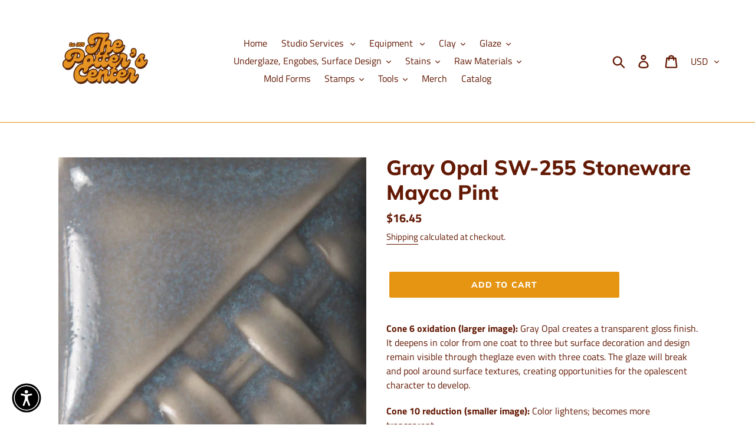

--- FILE ---
content_type: text/html; charset=utf-8
request_url: https://www.google.com/recaptcha/enterprise/anchor?ar=1&k=6LdEwsYnAAAAAL9T92sOraT4CDI-QIVuDYAGwdOy&co=aHR0cHM6Ly90aGVwb3R0ZXJzY2VudGVyLmNvbTo0NDM.&hl=en&v=PoyoqOPhxBO7pBk68S4YbpHZ&size=invisible&anchor-ms=20000&execute-ms=30000&cb=i4wdd5i8npom
body_size: 48935
content:
<!DOCTYPE HTML><html dir="ltr" lang="en"><head><meta http-equiv="Content-Type" content="text/html; charset=UTF-8">
<meta http-equiv="X-UA-Compatible" content="IE=edge">
<title>reCAPTCHA</title>
<style type="text/css">
/* cyrillic-ext */
@font-face {
  font-family: 'Roboto';
  font-style: normal;
  font-weight: 400;
  font-stretch: 100%;
  src: url(//fonts.gstatic.com/s/roboto/v48/KFO7CnqEu92Fr1ME7kSn66aGLdTylUAMa3GUBHMdazTgWw.woff2) format('woff2');
  unicode-range: U+0460-052F, U+1C80-1C8A, U+20B4, U+2DE0-2DFF, U+A640-A69F, U+FE2E-FE2F;
}
/* cyrillic */
@font-face {
  font-family: 'Roboto';
  font-style: normal;
  font-weight: 400;
  font-stretch: 100%;
  src: url(//fonts.gstatic.com/s/roboto/v48/KFO7CnqEu92Fr1ME7kSn66aGLdTylUAMa3iUBHMdazTgWw.woff2) format('woff2');
  unicode-range: U+0301, U+0400-045F, U+0490-0491, U+04B0-04B1, U+2116;
}
/* greek-ext */
@font-face {
  font-family: 'Roboto';
  font-style: normal;
  font-weight: 400;
  font-stretch: 100%;
  src: url(//fonts.gstatic.com/s/roboto/v48/KFO7CnqEu92Fr1ME7kSn66aGLdTylUAMa3CUBHMdazTgWw.woff2) format('woff2');
  unicode-range: U+1F00-1FFF;
}
/* greek */
@font-face {
  font-family: 'Roboto';
  font-style: normal;
  font-weight: 400;
  font-stretch: 100%;
  src: url(//fonts.gstatic.com/s/roboto/v48/KFO7CnqEu92Fr1ME7kSn66aGLdTylUAMa3-UBHMdazTgWw.woff2) format('woff2');
  unicode-range: U+0370-0377, U+037A-037F, U+0384-038A, U+038C, U+038E-03A1, U+03A3-03FF;
}
/* math */
@font-face {
  font-family: 'Roboto';
  font-style: normal;
  font-weight: 400;
  font-stretch: 100%;
  src: url(//fonts.gstatic.com/s/roboto/v48/KFO7CnqEu92Fr1ME7kSn66aGLdTylUAMawCUBHMdazTgWw.woff2) format('woff2');
  unicode-range: U+0302-0303, U+0305, U+0307-0308, U+0310, U+0312, U+0315, U+031A, U+0326-0327, U+032C, U+032F-0330, U+0332-0333, U+0338, U+033A, U+0346, U+034D, U+0391-03A1, U+03A3-03A9, U+03B1-03C9, U+03D1, U+03D5-03D6, U+03F0-03F1, U+03F4-03F5, U+2016-2017, U+2034-2038, U+203C, U+2040, U+2043, U+2047, U+2050, U+2057, U+205F, U+2070-2071, U+2074-208E, U+2090-209C, U+20D0-20DC, U+20E1, U+20E5-20EF, U+2100-2112, U+2114-2115, U+2117-2121, U+2123-214F, U+2190, U+2192, U+2194-21AE, U+21B0-21E5, U+21F1-21F2, U+21F4-2211, U+2213-2214, U+2216-22FF, U+2308-230B, U+2310, U+2319, U+231C-2321, U+2336-237A, U+237C, U+2395, U+239B-23B7, U+23D0, U+23DC-23E1, U+2474-2475, U+25AF, U+25B3, U+25B7, U+25BD, U+25C1, U+25CA, U+25CC, U+25FB, U+266D-266F, U+27C0-27FF, U+2900-2AFF, U+2B0E-2B11, U+2B30-2B4C, U+2BFE, U+3030, U+FF5B, U+FF5D, U+1D400-1D7FF, U+1EE00-1EEFF;
}
/* symbols */
@font-face {
  font-family: 'Roboto';
  font-style: normal;
  font-weight: 400;
  font-stretch: 100%;
  src: url(//fonts.gstatic.com/s/roboto/v48/KFO7CnqEu92Fr1ME7kSn66aGLdTylUAMaxKUBHMdazTgWw.woff2) format('woff2');
  unicode-range: U+0001-000C, U+000E-001F, U+007F-009F, U+20DD-20E0, U+20E2-20E4, U+2150-218F, U+2190, U+2192, U+2194-2199, U+21AF, U+21E6-21F0, U+21F3, U+2218-2219, U+2299, U+22C4-22C6, U+2300-243F, U+2440-244A, U+2460-24FF, U+25A0-27BF, U+2800-28FF, U+2921-2922, U+2981, U+29BF, U+29EB, U+2B00-2BFF, U+4DC0-4DFF, U+FFF9-FFFB, U+10140-1018E, U+10190-1019C, U+101A0, U+101D0-101FD, U+102E0-102FB, U+10E60-10E7E, U+1D2C0-1D2D3, U+1D2E0-1D37F, U+1F000-1F0FF, U+1F100-1F1AD, U+1F1E6-1F1FF, U+1F30D-1F30F, U+1F315, U+1F31C, U+1F31E, U+1F320-1F32C, U+1F336, U+1F378, U+1F37D, U+1F382, U+1F393-1F39F, U+1F3A7-1F3A8, U+1F3AC-1F3AF, U+1F3C2, U+1F3C4-1F3C6, U+1F3CA-1F3CE, U+1F3D4-1F3E0, U+1F3ED, U+1F3F1-1F3F3, U+1F3F5-1F3F7, U+1F408, U+1F415, U+1F41F, U+1F426, U+1F43F, U+1F441-1F442, U+1F444, U+1F446-1F449, U+1F44C-1F44E, U+1F453, U+1F46A, U+1F47D, U+1F4A3, U+1F4B0, U+1F4B3, U+1F4B9, U+1F4BB, U+1F4BF, U+1F4C8-1F4CB, U+1F4D6, U+1F4DA, U+1F4DF, U+1F4E3-1F4E6, U+1F4EA-1F4ED, U+1F4F7, U+1F4F9-1F4FB, U+1F4FD-1F4FE, U+1F503, U+1F507-1F50B, U+1F50D, U+1F512-1F513, U+1F53E-1F54A, U+1F54F-1F5FA, U+1F610, U+1F650-1F67F, U+1F687, U+1F68D, U+1F691, U+1F694, U+1F698, U+1F6AD, U+1F6B2, U+1F6B9-1F6BA, U+1F6BC, U+1F6C6-1F6CF, U+1F6D3-1F6D7, U+1F6E0-1F6EA, U+1F6F0-1F6F3, U+1F6F7-1F6FC, U+1F700-1F7FF, U+1F800-1F80B, U+1F810-1F847, U+1F850-1F859, U+1F860-1F887, U+1F890-1F8AD, U+1F8B0-1F8BB, U+1F8C0-1F8C1, U+1F900-1F90B, U+1F93B, U+1F946, U+1F984, U+1F996, U+1F9E9, U+1FA00-1FA6F, U+1FA70-1FA7C, U+1FA80-1FA89, U+1FA8F-1FAC6, U+1FACE-1FADC, U+1FADF-1FAE9, U+1FAF0-1FAF8, U+1FB00-1FBFF;
}
/* vietnamese */
@font-face {
  font-family: 'Roboto';
  font-style: normal;
  font-weight: 400;
  font-stretch: 100%;
  src: url(//fonts.gstatic.com/s/roboto/v48/KFO7CnqEu92Fr1ME7kSn66aGLdTylUAMa3OUBHMdazTgWw.woff2) format('woff2');
  unicode-range: U+0102-0103, U+0110-0111, U+0128-0129, U+0168-0169, U+01A0-01A1, U+01AF-01B0, U+0300-0301, U+0303-0304, U+0308-0309, U+0323, U+0329, U+1EA0-1EF9, U+20AB;
}
/* latin-ext */
@font-face {
  font-family: 'Roboto';
  font-style: normal;
  font-weight: 400;
  font-stretch: 100%;
  src: url(//fonts.gstatic.com/s/roboto/v48/KFO7CnqEu92Fr1ME7kSn66aGLdTylUAMa3KUBHMdazTgWw.woff2) format('woff2');
  unicode-range: U+0100-02BA, U+02BD-02C5, U+02C7-02CC, U+02CE-02D7, U+02DD-02FF, U+0304, U+0308, U+0329, U+1D00-1DBF, U+1E00-1E9F, U+1EF2-1EFF, U+2020, U+20A0-20AB, U+20AD-20C0, U+2113, U+2C60-2C7F, U+A720-A7FF;
}
/* latin */
@font-face {
  font-family: 'Roboto';
  font-style: normal;
  font-weight: 400;
  font-stretch: 100%;
  src: url(//fonts.gstatic.com/s/roboto/v48/KFO7CnqEu92Fr1ME7kSn66aGLdTylUAMa3yUBHMdazQ.woff2) format('woff2');
  unicode-range: U+0000-00FF, U+0131, U+0152-0153, U+02BB-02BC, U+02C6, U+02DA, U+02DC, U+0304, U+0308, U+0329, U+2000-206F, U+20AC, U+2122, U+2191, U+2193, U+2212, U+2215, U+FEFF, U+FFFD;
}
/* cyrillic-ext */
@font-face {
  font-family: 'Roboto';
  font-style: normal;
  font-weight: 500;
  font-stretch: 100%;
  src: url(//fonts.gstatic.com/s/roboto/v48/KFO7CnqEu92Fr1ME7kSn66aGLdTylUAMa3GUBHMdazTgWw.woff2) format('woff2');
  unicode-range: U+0460-052F, U+1C80-1C8A, U+20B4, U+2DE0-2DFF, U+A640-A69F, U+FE2E-FE2F;
}
/* cyrillic */
@font-face {
  font-family: 'Roboto';
  font-style: normal;
  font-weight: 500;
  font-stretch: 100%;
  src: url(//fonts.gstatic.com/s/roboto/v48/KFO7CnqEu92Fr1ME7kSn66aGLdTylUAMa3iUBHMdazTgWw.woff2) format('woff2');
  unicode-range: U+0301, U+0400-045F, U+0490-0491, U+04B0-04B1, U+2116;
}
/* greek-ext */
@font-face {
  font-family: 'Roboto';
  font-style: normal;
  font-weight: 500;
  font-stretch: 100%;
  src: url(//fonts.gstatic.com/s/roboto/v48/KFO7CnqEu92Fr1ME7kSn66aGLdTylUAMa3CUBHMdazTgWw.woff2) format('woff2');
  unicode-range: U+1F00-1FFF;
}
/* greek */
@font-face {
  font-family: 'Roboto';
  font-style: normal;
  font-weight: 500;
  font-stretch: 100%;
  src: url(//fonts.gstatic.com/s/roboto/v48/KFO7CnqEu92Fr1ME7kSn66aGLdTylUAMa3-UBHMdazTgWw.woff2) format('woff2');
  unicode-range: U+0370-0377, U+037A-037F, U+0384-038A, U+038C, U+038E-03A1, U+03A3-03FF;
}
/* math */
@font-face {
  font-family: 'Roboto';
  font-style: normal;
  font-weight: 500;
  font-stretch: 100%;
  src: url(//fonts.gstatic.com/s/roboto/v48/KFO7CnqEu92Fr1ME7kSn66aGLdTylUAMawCUBHMdazTgWw.woff2) format('woff2');
  unicode-range: U+0302-0303, U+0305, U+0307-0308, U+0310, U+0312, U+0315, U+031A, U+0326-0327, U+032C, U+032F-0330, U+0332-0333, U+0338, U+033A, U+0346, U+034D, U+0391-03A1, U+03A3-03A9, U+03B1-03C9, U+03D1, U+03D5-03D6, U+03F0-03F1, U+03F4-03F5, U+2016-2017, U+2034-2038, U+203C, U+2040, U+2043, U+2047, U+2050, U+2057, U+205F, U+2070-2071, U+2074-208E, U+2090-209C, U+20D0-20DC, U+20E1, U+20E5-20EF, U+2100-2112, U+2114-2115, U+2117-2121, U+2123-214F, U+2190, U+2192, U+2194-21AE, U+21B0-21E5, U+21F1-21F2, U+21F4-2211, U+2213-2214, U+2216-22FF, U+2308-230B, U+2310, U+2319, U+231C-2321, U+2336-237A, U+237C, U+2395, U+239B-23B7, U+23D0, U+23DC-23E1, U+2474-2475, U+25AF, U+25B3, U+25B7, U+25BD, U+25C1, U+25CA, U+25CC, U+25FB, U+266D-266F, U+27C0-27FF, U+2900-2AFF, U+2B0E-2B11, U+2B30-2B4C, U+2BFE, U+3030, U+FF5B, U+FF5D, U+1D400-1D7FF, U+1EE00-1EEFF;
}
/* symbols */
@font-face {
  font-family: 'Roboto';
  font-style: normal;
  font-weight: 500;
  font-stretch: 100%;
  src: url(//fonts.gstatic.com/s/roboto/v48/KFO7CnqEu92Fr1ME7kSn66aGLdTylUAMaxKUBHMdazTgWw.woff2) format('woff2');
  unicode-range: U+0001-000C, U+000E-001F, U+007F-009F, U+20DD-20E0, U+20E2-20E4, U+2150-218F, U+2190, U+2192, U+2194-2199, U+21AF, U+21E6-21F0, U+21F3, U+2218-2219, U+2299, U+22C4-22C6, U+2300-243F, U+2440-244A, U+2460-24FF, U+25A0-27BF, U+2800-28FF, U+2921-2922, U+2981, U+29BF, U+29EB, U+2B00-2BFF, U+4DC0-4DFF, U+FFF9-FFFB, U+10140-1018E, U+10190-1019C, U+101A0, U+101D0-101FD, U+102E0-102FB, U+10E60-10E7E, U+1D2C0-1D2D3, U+1D2E0-1D37F, U+1F000-1F0FF, U+1F100-1F1AD, U+1F1E6-1F1FF, U+1F30D-1F30F, U+1F315, U+1F31C, U+1F31E, U+1F320-1F32C, U+1F336, U+1F378, U+1F37D, U+1F382, U+1F393-1F39F, U+1F3A7-1F3A8, U+1F3AC-1F3AF, U+1F3C2, U+1F3C4-1F3C6, U+1F3CA-1F3CE, U+1F3D4-1F3E0, U+1F3ED, U+1F3F1-1F3F3, U+1F3F5-1F3F7, U+1F408, U+1F415, U+1F41F, U+1F426, U+1F43F, U+1F441-1F442, U+1F444, U+1F446-1F449, U+1F44C-1F44E, U+1F453, U+1F46A, U+1F47D, U+1F4A3, U+1F4B0, U+1F4B3, U+1F4B9, U+1F4BB, U+1F4BF, U+1F4C8-1F4CB, U+1F4D6, U+1F4DA, U+1F4DF, U+1F4E3-1F4E6, U+1F4EA-1F4ED, U+1F4F7, U+1F4F9-1F4FB, U+1F4FD-1F4FE, U+1F503, U+1F507-1F50B, U+1F50D, U+1F512-1F513, U+1F53E-1F54A, U+1F54F-1F5FA, U+1F610, U+1F650-1F67F, U+1F687, U+1F68D, U+1F691, U+1F694, U+1F698, U+1F6AD, U+1F6B2, U+1F6B9-1F6BA, U+1F6BC, U+1F6C6-1F6CF, U+1F6D3-1F6D7, U+1F6E0-1F6EA, U+1F6F0-1F6F3, U+1F6F7-1F6FC, U+1F700-1F7FF, U+1F800-1F80B, U+1F810-1F847, U+1F850-1F859, U+1F860-1F887, U+1F890-1F8AD, U+1F8B0-1F8BB, U+1F8C0-1F8C1, U+1F900-1F90B, U+1F93B, U+1F946, U+1F984, U+1F996, U+1F9E9, U+1FA00-1FA6F, U+1FA70-1FA7C, U+1FA80-1FA89, U+1FA8F-1FAC6, U+1FACE-1FADC, U+1FADF-1FAE9, U+1FAF0-1FAF8, U+1FB00-1FBFF;
}
/* vietnamese */
@font-face {
  font-family: 'Roboto';
  font-style: normal;
  font-weight: 500;
  font-stretch: 100%;
  src: url(//fonts.gstatic.com/s/roboto/v48/KFO7CnqEu92Fr1ME7kSn66aGLdTylUAMa3OUBHMdazTgWw.woff2) format('woff2');
  unicode-range: U+0102-0103, U+0110-0111, U+0128-0129, U+0168-0169, U+01A0-01A1, U+01AF-01B0, U+0300-0301, U+0303-0304, U+0308-0309, U+0323, U+0329, U+1EA0-1EF9, U+20AB;
}
/* latin-ext */
@font-face {
  font-family: 'Roboto';
  font-style: normal;
  font-weight: 500;
  font-stretch: 100%;
  src: url(//fonts.gstatic.com/s/roboto/v48/KFO7CnqEu92Fr1ME7kSn66aGLdTylUAMa3KUBHMdazTgWw.woff2) format('woff2');
  unicode-range: U+0100-02BA, U+02BD-02C5, U+02C7-02CC, U+02CE-02D7, U+02DD-02FF, U+0304, U+0308, U+0329, U+1D00-1DBF, U+1E00-1E9F, U+1EF2-1EFF, U+2020, U+20A0-20AB, U+20AD-20C0, U+2113, U+2C60-2C7F, U+A720-A7FF;
}
/* latin */
@font-face {
  font-family: 'Roboto';
  font-style: normal;
  font-weight: 500;
  font-stretch: 100%;
  src: url(//fonts.gstatic.com/s/roboto/v48/KFO7CnqEu92Fr1ME7kSn66aGLdTylUAMa3yUBHMdazQ.woff2) format('woff2');
  unicode-range: U+0000-00FF, U+0131, U+0152-0153, U+02BB-02BC, U+02C6, U+02DA, U+02DC, U+0304, U+0308, U+0329, U+2000-206F, U+20AC, U+2122, U+2191, U+2193, U+2212, U+2215, U+FEFF, U+FFFD;
}
/* cyrillic-ext */
@font-face {
  font-family: 'Roboto';
  font-style: normal;
  font-weight: 900;
  font-stretch: 100%;
  src: url(//fonts.gstatic.com/s/roboto/v48/KFO7CnqEu92Fr1ME7kSn66aGLdTylUAMa3GUBHMdazTgWw.woff2) format('woff2');
  unicode-range: U+0460-052F, U+1C80-1C8A, U+20B4, U+2DE0-2DFF, U+A640-A69F, U+FE2E-FE2F;
}
/* cyrillic */
@font-face {
  font-family: 'Roboto';
  font-style: normal;
  font-weight: 900;
  font-stretch: 100%;
  src: url(//fonts.gstatic.com/s/roboto/v48/KFO7CnqEu92Fr1ME7kSn66aGLdTylUAMa3iUBHMdazTgWw.woff2) format('woff2');
  unicode-range: U+0301, U+0400-045F, U+0490-0491, U+04B0-04B1, U+2116;
}
/* greek-ext */
@font-face {
  font-family: 'Roboto';
  font-style: normal;
  font-weight: 900;
  font-stretch: 100%;
  src: url(//fonts.gstatic.com/s/roboto/v48/KFO7CnqEu92Fr1ME7kSn66aGLdTylUAMa3CUBHMdazTgWw.woff2) format('woff2');
  unicode-range: U+1F00-1FFF;
}
/* greek */
@font-face {
  font-family: 'Roboto';
  font-style: normal;
  font-weight: 900;
  font-stretch: 100%;
  src: url(//fonts.gstatic.com/s/roboto/v48/KFO7CnqEu92Fr1ME7kSn66aGLdTylUAMa3-UBHMdazTgWw.woff2) format('woff2');
  unicode-range: U+0370-0377, U+037A-037F, U+0384-038A, U+038C, U+038E-03A1, U+03A3-03FF;
}
/* math */
@font-face {
  font-family: 'Roboto';
  font-style: normal;
  font-weight: 900;
  font-stretch: 100%;
  src: url(//fonts.gstatic.com/s/roboto/v48/KFO7CnqEu92Fr1ME7kSn66aGLdTylUAMawCUBHMdazTgWw.woff2) format('woff2');
  unicode-range: U+0302-0303, U+0305, U+0307-0308, U+0310, U+0312, U+0315, U+031A, U+0326-0327, U+032C, U+032F-0330, U+0332-0333, U+0338, U+033A, U+0346, U+034D, U+0391-03A1, U+03A3-03A9, U+03B1-03C9, U+03D1, U+03D5-03D6, U+03F0-03F1, U+03F4-03F5, U+2016-2017, U+2034-2038, U+203C, U+2040, U+2043, U+2047, U+2050, U+2057, U+205F, U+2070-2071, U+2074-208E, U+2090-209C, U+20D0-20DC, U+20E1, U+20E5-20EF, U+2100-2112, U+2114-2115, U+2117-2121, U+2123-214F, U+2190, U+2192, U+2194-21AE, U+21B0-21E5, U+21F1-21F2, U+21F4-2211, U+2213-2214, U+2216-22FF, U+2308-230B, U+2310, U+2319, U+231C-2321, U+2336-237A, U+237C, U+2395, U+239B-23B7, U+23D0, U+23DC-23E1, U+2474-2475, U+25AF, U+25B3, U+25B7, U+25BD, U+25C1, U+25CA, U+25CC, U+25FB, U+266D-266F, U+27C0-27FF, U+2900-2AFF, U+2B0E-2B11, U+2B30-2B4C, U+2BFE, U+3030, U+FF5B, U+FF5D, U+1D400-1D7FF, U+1EE00-1EEFF;
}
/* symbols */
@font-face {
  font-family: 'Roboto';
  font-style: normal;
  font-weight: 900;
  font-stretch: 100%;
  src: url(//fonts.gstatic.com/s/roboto/v48/KFO7CnqEu92Fr1ME7kSn66aGLdTylUAMaxKUBHMdazTgWw.woff2) format('woff2');
  unicode-range: U+0001-000C, U+000E-001F, U+007F-009F, U+20DD-20E0, U+20E2-20E4, U+2150-218F, U+2190, U+2192, U+2194-2199, U+21AF, U+21E6-21F0, U+21F3, U+2218-2219, U+2299, U+22C4-22C6, U+2300-243F, U+2440-244A, U+2460-24FF, U+25A0-27BF, U+2800-28FF, U+2921-2922, U+2981, U+29BF, U+29EB, U+2B00-2BFF, U+4DC0-4DFF, U+FFF9-FFFB, U+10140-1018E, U+10190-1019C, U+101A0, U+101D0-101FD, U+102E0-102FB, U+10E60-10E7E, U+1D2C0-1D2D3, U+1D2E0-1D37F, U+1F000-1F0FF, U+1F100-1F1AD, U+1F1E6-1F1FF, U+1F30D-1F30F, U+1F315, U+1F31C, U+1F31E, U+1F320-1F32C, U+1F336, U+1F378, U+1F37D, U+1F382, U+1F393-1F39F, U+1F3A7-1F3A8, U+1F3AC-1F3AF, U+1F3C2, U+1F3C4-1F3C6, U+1F3CA-1F3CE, U+1F3D4-1F3E0, U+1F3ED, U+1F3F1-1F3F3, U+1F3F5-1F3F7, U+1F408, U+1F415, U+1F41F, U+1F426, U+1F43F, U+1F441-1F442, U+1F444, U+1F446-1F449, U+1F44C-1F44E, U+1F453, U+1F46A, U+1F47D, U+1F4A3, U+1F4B0, U+1F4B3, U+1F4B9, U+1F4BB, U+1F4BF, U+1F4C8-1F4CB, U+1F4D6, U+1F4DA, U+1F4DF, U+1F4E3-1F4E6, U+1F4EA-1F4ED, U+1F4F7, U+1F4F9-1F4FB, U+1F4FD-1F4FE, U+1F503, U+1F507-1F50B, U+1F50D, U+1F512-1F513, U+1F53E-1F54A, U+1F54F-1F5FA, U+1F610, U+1F650-1F67F, U+1F687, U+1F68D, U+1F691, U+1F694, U+1F698, U+1F6AD, U+1F6B2, U+1F6B9-1F6BA, U+1F6BC, U+1F6C6-1F6CF, U+1F6D3-1F6D7, U+1F6E0-1F6EA, U+1F6F0-1F6F3, U+1F6F7-1F6FC, U+1F700-1F7FF, U+1F800-1F80B, U+1F810-1F847, U+1F850-1F859, U+1F860-1F887, U+1F890-1F8AD, U+1F8B0-1F8BB, U+1F8C0-1F8C1, U+1F900-1F90B, U+1F93B, U+1F946, U+1F984, U+1F996, U+1F9E9, U+1FA00-1FA6F, U+1FA70-1FA7C, U+1FA80-1FA89, U+1FA8F-1FAC6, U+1FACE-1FADC, U+1FADF-1FAE9, U+1FAF0-1FAF8, U+1FB00-1FBFF;
}
/* vietnamese */
@font-face {
  font-family: 'Roboto';
  font-style: normal;
  font-weight: 900;
  font-stretch: 100%;
  src: url(//fonts.gstatic.com/s/roboto/v48/KFO7CnqEu92Fr1ME7kSn66aGLdTylUAMa3OUBHMdazTgWw.woff2) format('woff2');
  unicode-range: U+0102-0103, U+0110-0111, U+0128-0129, U+0168-0169, U+01A0-01A1, U+01AF-01B0, U+0300-0301, U+0303-0304, U+0308-0309, U+0323, U+0329, U+1EA0-1EF9, U+20AB;
}
/* latin-ext */
@font-face {
  font-family: 'Roboto';
  font-style: normal;
  font-weight: 900;
  font-stretch: 100%;
  src: url(//fonts.gstatic.com/s/roboto/v48/KFO7CnqEu92Fr1ME7kSn66aGLdTylUAMa3KUBHMdazTgWw.woff2) format('woff2');
  unicode-range: U+0100-02BA, U+02BD-02C5, U+02C7-02CC, U+02CE-02D7, U+02DD-02FF, U+0304, U+0308, U+0329, U+1D00-1DBF, U+1E00-1E9F, U+1EF2-1EFF, U+2020, U+20A0-20AB, U+20AD-20C0, U+2113, U+2C60-2C7F, U+A720-A7FF;
}
/* latin */
@font-face {
  font-family: 'Roboto';
  font-style: normal;
  font-weight: 900;
  font-stretch: 100%;
  src: url(//fonts.gstatic.com/s/roboto/v48/KFO7CnqEu92Fr1ME7kSn66aGLdTylUAMa3yUBHMdazQ.woff2) format('woff2');
  unicode-range: U+0000-00FF, U+0131, U+0152-0153, U+02BB-02BC, U+02C6, U+02DA, U+02DC, U+0304, U+0308, U+0329, U+2000-206F, U+20AC, U+2122, U+2191, U+2193, U+2212, U+2215, U+FEFF, U+FFFD;
}

</style>
<link rel="stylesheet" type="text/css" href="https://www.gstatic.com/recaptcha/releases/PoyoqOPhxBO7pBk68S4YbpHZ/styles__ltr.css">
<script nonce="9yc5W1CygZbOsEqst2R2ZA" type="text/javascript">window['__recaptcha_api'] = 'https://www.google.com/recaptcha/enterprise/';</script>
<script type="text/javascript" src="https://www.gstatic.com/recaptcha/releases/PoyoqOPhxBO7pBk68S4YbpHZ/recaptcha__en.js" nonce="9yc5W1CygZbOsEqst2R2ZA">
      
    </script></head>
<body><div id="rc-anchor-alert" class="rc-anchor-alert"></div>
<input type="hidden" id="recaptcha-token" value="[base64]">
<script type="text/javascript" nonce="9yc5W1CygZbOsEqst2R2ZA">
      recaptcha.anchor.Main.init("[\x22ainput\x22,[\x22bgdata\x22,\x22\x22,\[base64]/[base64]/[base64]/KE4oMTI0LHYsdi5HKSxMWihsLHYpKTpOKDEyNCx2LGwpLFYpLHYpLFQpKSxGKDE3MSx2KX0scjc9ZnVuY3Rpb24obCl7cmV0dXJuIGx9LEM9ZnVuY3Rpb24obCxWLHYpe04odixsLFYpLFZbYWtdPTI3OTZ9LG49ZnVuY3Rpb24obCxWKXtWLlg9KChWLlg/[base64]/[base64]/[base64]/[base64]/[base64]/[base64]/[base64]/[base64]/[base64]/[base64]/[base64]\\u003d\x22,\[base64]\\u003d\\u003d\x22,\x22C8KAw4/Dl3/DvMOww5fDssO3w6ZKPcOxwowjw7QUwp8NWcOaPcO8w5PDt8Ktw7vDj1jCvsO0w6TDp8Kiw69WaHYZwpfCkVTDhcKxbGR2XMOZUwd2w7DDmMO4w6nDkilUwr0Sw4JgwpLDtsK+CGkvw4LDhcOMc8ODw4N6NjDCrcOXPjETw5NWXsK/wobDhSXCgkfCm8OYEXfDhMOhw6fDnsO8dmLCqcOew4EIRULCmcKwwptQwoTCgHFtUHfDuSzCoMObVy7Cl8KKFmVkMsOTB8KZK8OxwosYw7zCvgxpKMK7J8OsD8KNJcO5VQvCulXCrmnDn8KQLsOrKcKpw7RDZMKSe8ONwrY/wowHP0obb8OFaT7CuMKuwqTDqsK1w6DCpMOlGcKScsOCVMOfJ8OCwrBwwoLCmhLCinl5RE/[base64]/CkgXCpsOjUA1jIMOkwoRRwobDv11Gw6l+wqtuA8O+w7Q9RRrCm8Kcwpddwr0eacOrD8KjwrhxwqcSw7hyw7LCnjTDs8ORQXvDhCdYw4XDjMObw7xOGCLDgMKnw49swp5KUCfCl0xew57CmUIAwrM8w77Cvg/DqsKabwEtwrg6wro6YsOaw4xVw6nDmsKyADUKb0oNbDYONSLDusObK292w4fDtsO/[base64]/CsMOLw6HDg8KawprDhsOzRcKUVFoFw7TCpWtVwp86a8Kha0vCg8Kowp/CosOcw5DDvMO3FsKLD8OMw4bChSfCn8KYw6tcWGBwwo7DisOKbMOZAcK+AMK/wokVDE48aR5McUTDogHDt2/CucKLwrnCo3fDksOueMKVd8OKHCgLwpIoAF82wqQMwr3Ct8OSwoZ9QQTCoMOMwr3CqWjDlsODwqVJTMOQwqh0LMOqXBXDvCNVwqtWZmfDgAzCvz7CvsOLIcKLM3jDiMOwwrLCjRcFw5XDjMOuwq7CjsOPb8Kbdnx7LcKJw559CSzCs3DCql/Ct8O0EXUlwr9wVid6U8O7woPCm8OJa3PCjzc3aAo4FlnDhGoKOhDDp1XDqydBMGrCmcO/[base64]/DocOFw4bDksO8wpbDgAVkwrV5w7/CqlDCnMKDQsOjwqvDt8K2aMOYTVUYIcOMwr/DjibDicObGMKkw61bw5Q9wrTDiMOQw6XCml3Cu8K5KMKYwrjDv8KSRMKRw6Elw6JNwrFfCsOww51hwqIdMXTCvUHCpsO7X8O2woXDpV7CmVV6d1/[base64]/MMOJwpQ0McKSwqpIwrocJsOnMsK7w7/CpcORwphRfW3DgnzDiDYzbQEiw74Kw5fCtsKTwr5uc8OKw7HDr17DmhbCkHjCnsK3woBFw6DDhcODdsOSZ8KLwrYmwq4lPiPDoMO/[base64]/[base64]/[base64]/DnxDCpMKOQ1nDosK2fyPDmcOvFFbCgTnCvz0uNsKswr85wrDCknPCq8KlwqPCp8Kec8Oyw6hjwr/[base64]/E8OMcsK2wqrDvcKNe8OowqXCrcKww5jDhD3DgcOuAW1JSQzCiWx9wrxEwrEow6HCklB8DMO4XcObD8O9wosRXcOJw6rCpMOtCQfDocKtw4hHKcOeWkBEw4pEGsOAVDxCWkUJw5cvYxt3VMKNZ8K2TsOjwq/DuMOuw55EwoQuecONwrF9DHgHwoHDilESBsKzWFEIw7jDl8KXw6N/w47CkMOxXsOiw5nCuzDCgcOsOcOLwqnDi0XCszLCgcOCw64Wwo7DkmTCqsORVMOLTU3DosOmKcK1AsOLw5lKw5Rvw6A7fULCj2/[base64]/CmxfDrG4ef8OPdsK8w5QvEErCo8K2dsK5wrXCqj0Ww6zDscKxbwt5wrchVsKzw6ZSw57DmivDt2vCnU/DgAEfwoFBJTfChGTDmcKyw65KdBDDosK/axAJwr/DmsOXw5LDsBdtYsKFwrJxw4EdJcOOE8ObXMKXwqUTLMOGOcKvQ8OawovCisKVSEQnXAVbKit7wpFmwp3DhsKAf8OeRy3DucKLfWgiXcKbLsKPw4XDucKGZTZEw43CiBfDi3PCqsOMwrzDlyIYw6N4DmfCk1rCncORwpRXPXE/NBHCmEHCjVnCrsK9RMKVwojCkRcqwpbCs8KmSMOPJsKrwqYdHcObMDgcGMObw4ZLJiJlDcOkw51TSEhKw77DnUIbw4rDkcKVF8OKU0PDuH1jYmDDiEN8W8OsZMKYD8O9w4fDiMKcMCsHfMKpch/CmMKAwpZzVgk4SsOrSDpKwprChMOaT8KqD8KXwqPCsMOgEsKxQsKGw5jDmsO/wrYXwqPCpXcpWg5HMcKTUMKlW2vDjcOkw4RQAyVMw6HCi8K+c8KLCW/[base64]/Dmk3CqDMGUUTCk8ONwpHDlcKTNC7DucOkw4zCqWoaZVXCtsO9McOgJk/Di8OrDMOTHl/DiMOPIcKwYyvDp8O8NsKZw5QGw69EwpbCjMO2FcKcw748w4p4W2PCkcO7QsKtwq/CiMOYwq8nw6PCtsOmP2Yqwp7DocOUwo5JwpPDkMKtw4cTwqzCq2bDvnZiLwBHw7owworCsynCrzvCrmBgTWF+YcKAMMKmwqzClh/DtwvCpsOARVEuV8KuRjIFw6VKaWYewoADwqbCn8Kiw7rDvcOfcyp1w5DCisOMw6pkB8KUDgzCn8Oxw7MawoonbzrDksKnHDxHdAzDty3Cgy0zw5suwr0ZPMOwwo1/ecKVwokOa8Oow7MVIAo8HCRHwqHCsCc6cVbCqnAZDsKTTiAvKWNIfwskK8Oow5bDusKkw4Baw4QpTMKTEMOQwod/wrHDhsOqKRkpNiHDn8Ojw71NdcOxwp7CqmRTw4zDmiXCqMKqVcKSwqY/XWgbInhwwp9aJxXDk8OVesOYVMKsNcKzwqrDhsKbRlJ2SRnDpMOvEnrCgHfCnBYmw5MYAMOfwpwCw7TDrH9Hw4TDjMKiwoZbB8KUwqvCgX/DhcKjwrxgFSQXwpDCvcO4wpvCnjouS0UXNinCg8OvwqnCuMOQwrZ4w5hyw6DCtMOJw7lWQgXCnGXDoXJ7Ck3DkMO7F8K0LmdRw5HDgWA8eTbCmsKawpo/[base64]/Dh8KUcsOSMFPDtHzDicO+T8K7w68afQ0SMiPCoVIeXD7DkG8Gw4FgeFVVIsKwwq7Do8O/w67CtmvDqiHCjXp9W8OmWMK0wqF4JGLDgHEbw4BowqDCtyZIwovCmjbDt14eQXbDjSXDkSRSw5whS8KfGMKgDG3DqsOrwqXCvcKFw7rCk8OsAMOoOMORwqY9wqDCmsK4w5EWwpTCvMOKE3fDsEo3wp/DvFPCgWnCr8O3wqUOwpfDoXLDkCAbdsO2wqfCiMOIQg7CjMKHwrwTw5HCqj/Ci8OySsOfwpLChMKswpUnNsOKBsO2w6rDrAvCqMO+w7zCq07DnmkCVMOOfMK/[base64]/[base64]/CgAh1wozCisOUUMKQRsOQccKvw6TCrMOmwp91w5h/QSXDgmIiSCFiw6NlScKOw50TwqHDrCYZK8O9GDxdcMObwo3DtA5qwoxtDU3DqjbCuxPCtXTDksKWcsKnwow/[base64]/DhGwww7lZEjEpQgN+wq5Iw63CiEHDtSrCswglw5IswqYBw4BtScKdK2XDqEjDlsK8wo8WF2Ruw6XCgDErc8OEW8KIAMO3Em4vDsKyAxdzwrQ2wrFtSsKZwqXCpcKMX8Ojw4bDuGNoEn/[base64]/[base64]/DisOzNT10WcKBa8Kgw5ohw4rDpsOFw7ZiCDIbDwpoM8OoR8KxCsOFLz3CgXTDgi/[base64]/Dn3PDijDCv8OzU8OLw6Qqwo14WVDCqG/[base64]/wrHDpcOJPBEGwoACDcKbN8OIw7TDosKRHBpNasKNMsOXw4Emw6nDusOeCsO/[base64]/DkMKoZgLChUfClsOyLcKMwogUY8KFP0DCh8Kaw6nCgXbDimvDukEmwoDCigHDhsOwZ8OzeGJ5OVnCt8KKwrhEw7hnw7dqw67DpcOtXMKVfsKcwodRaChwa8OgU1wwwq4ZMH8awp1Two43ey0+Vjd/[base64]/SDfDl8OMw4PCksOeMFvDsQZlw7MDw6XDt8K9w653woZHw5rCjMOqwrQow6Qkw68aw6/Ch8K1wrDDggjDk8OBChXDm0rCtTLDnyPCo8OgF8OrEsOJwo7ClsOCYwnChMO+w6EdQGbChcOlQsKkMMKZT8OsaFLCoy/DriHDlQAIOkQwUFt5w5sqw5PCjQjDqMKhdEg1NnrDncKcw4YYw6FedyjCrsOdwp3DvcOowq7CoAjDusKOw6Z4wofCu8KNw6RGUjzCm8KKMcKoG8KEEsK9H8KzKMKhUBUCe0HCtG/CpMODdH3Cn8O+w77CtcO7w5rChkDDrQYJwrrCr2MsAyfDkmFnw57ChW3CiDxAYVXDkClHVsKyw7kUDmzCj8OGNMOUw4XCh8O9wonCkMOFw7gRwqJYwpLClAQoBBs9I8KIwrJBw5VBwooMwq3Cs8OQCcKFJcOWV1xsW0sSwq98AcK9AsOgcMKDw4QNw79/w7HCqBoKDcONwqXCmcK6wqU7wrHDpXHDiMO1G8K1XW1ralTDrMKxwobDmcObw5jCtAbDmzMbw4w6BMKlw6vCtGnCs8KvSMOaax7DgsKBZVlXw6PDusKFahDCuxFkw7DDtHEUcGxaNBt9w6BjfRJZw7fCmFVJdGTDo1/CosOmwr9nw7TDj8OvKMOrwoRWwoHCvxdiwqPDv0vCiy1Xw4d6w7tIZMOiSsO0R8OXwrttw5fCunJ6wrbDpTBpw6Q1w7FOJ8KUw6hZJ8KbCcO0w4Jhd8K/fHHCuxvDkcK0w44IX8O2wobDi2DDo8KufcOiZcK4wqUiFhhdwqB1wq/CisO+wql+w41zKk8lJFbCjsOxb8KPw4vDs8K3wrt1wp8VBsK7B3/CmsKZw4TCqMOcwogiL8KQcy/[base64]/Cp8KIw6vCsgY1Gl8Yw7YSw6jDuWVOEWHCgXXDvcO6w6rCiDPDmsOGB2fCnsKJRRfDhcObw7EfPMO7wqjChgnDncOeK8OfcsOvwojDvHDCk8KPYsOyw7PDkzl0w49VQcOJwpXDmhsMwp0jwq3Cmm/Dhhkgw5zCo1LDmQQsEMKTNAzDuHZ4NcKnHnU4WMKDFsKHTgrCjhnDgsO4REBew5ZawrsCPMK8w6nCisOZSXHCrsOaw6Qaw4EGwoB6eQvCqMO3wqgbwpLDgR7CjSzCl8OKO8KXbyJTUS9bw6HDswg6wpnDscKKwp/CszlPMFbCs8OkWcKpwrhBXVUGTMOkHMOmKBxLQ13DhsO/a35+wqFFwrA/EMKMw47DssOmFMO2w6RSScOcw73CuGTDqCNyHVFKB8Ojw6kZw7pMf082w5rDvEXCssO9K8OddzHCi8K2w70rw6U0WMOhAXPDo1zCn8OewqlhX8K9WVpXw5TCqsO7woYfw57DmMO7Z8KyLT1pwqZVPEtxwphewrrCsCHCjCbCt8K9w7rCoMK0R2/DoMKAczxBw67DuhA1wo4HXTMZw4DDscOzw4rDrsOgT8KBwr7Cn8OiVcOrSMONOsORwrp9UMOoL8KdIcKsB33ClUjCjnbCksO9ETzCqMKQVVHDicO7NMOdZ8K1R8OiwoTCmmjDoMOgwo5JGcOkSsKCH1QNJcO+w5/CrcOjw6ZGwoPCqiHCssKdYzHDscKXJG5AwqLCmsKAwrw0w4fCr2/[base64]/[base64]/DpMOZwrNEdmfDv8OTKQ/Cm3N4wpnDh8KHwovDqsKyXTxBJAx8PnUOLnTCscOGBiBZwo/[base64]/DhQ8OHjcvw5VFw7N9YcKiUhTDnjhsJnTDlMKPw5k9BcKBNcKywoYiE8OYw6tbSFkZw4fCisKgZXrDsMO4wqnDuMOuXwddw4RxMyYvMw/Dv3dNYVxdwqrDgkk/Vj5RScO7w73DsMKYwr3DiVFVLQ3Cv8K6H8KeG8Onw5XCjzIKw6c1cFnCh3w7wpXCoA46w67DtQbCi8OmTsKyw7QIw7p/w4Efw4hZwqdJw7DCkGgEEMOjR8OsGiLDnHHCtBUIeB0Uwq4Rw4FOw45cwqZKw77CtsKFFcK5w73CqApvwrs/wqvCpwsSwrl8wqzCi8OLFTTCnz5JZMOEwqBtw4Q3w5XCglvDs8KHw5c6XG5+wp8Lw6Nfwo9oJGE2wr3DhsKbFcOGw4DCsGANwpFgQnBIw6DCicOYw4Zsw6DDhzEVw43DgCxvS8OjYMO/[base64]/w4rDuhQ/w63Cqy5XJjzDnMO5w4/[base64]/DpwjDs8OHw4zDhUJdRVZXWiV0JMKqf2c9a1R3eibChh/[base64]/[base64]/CvcOPwpfDq8K+wq4/HsKrw7bDscKpVcOfAsOoMDZnCMO/w5fCpicDw6XDvF4Ww7BEw47DjyZPccKMOcKVRcOqUsObw4MeEsOdBA/[base64]/[base64]/[base64]/w4t+RcOTcmDClHQtW8K8wr3Dqk/DucKhFX8MCUrComhwwo4ZW8KZwrXCoQ1Nw4MqwpvCih7DqkXCp1/DisKwwoNRIcKEEMKiwr57wpLDvU3DjcKSw4bDs8OxCcKYb8ObPjQ/w6LCmjrCnDfDoV5yw6kDw6TCnMO1w5wBTcKXacKIwrrDpMKDJcKcw6XCgQbCswDDsGLCp1J2woduVMKFw7YhYQopw7/Dimd4QRTDhDTCocOvYx5Qw5/CgHjDn1QvwpJAwrPClcKBwphILsOkKsKTA8KGw712wpfDghYUNMOxEsKuw5/DhcKwwq3DiMOtUsOxw5XDnsOGw6/Cr8Oow74fwqcjfi0TYMKwwoLDj8KuFF5pT0UAw5J+ODPCq8KEYMOSw7nClsK3w6DDssO8Q8OOIBLCv8KhCcOISQ3Dm8KWwohXwpzDmsKTw4LDghfCh1zDncKUYQLCmEfCmAp4w5LCpMOVw4xrwoDCqsKgT8K0wpXClcKfwoF/dcKxw4vCmTnDhwLDnzrDhFnDlMO0TsKVwq7Cm8Oewq/DrsOTw4XCr0vCosOTBcO4LxjCn8OFI8KMw5QmIFgQJ8OTXMOgWFUEX2/DqcK0wq7CocOawqkvw7ECFQzDvl/DmQrDmsK3woTCmX00w7w8bzRowqDDkjXCrQRgNCvDqDEHw73DpinChsK/woTDqj3Cq8Osw4dAwpEww61dw7vDisKWworDo2BXFl5sQBo6wqLDrMODwqnCosKGw73DukDClytqdVgjacKLAVfCmB8dw67DgsKPJ8Orw4dYA8KMw7TCgcKTwpN/w6LDr8OGw4fDiMKWQ8KhYy/Co8Kww5TCuD7DowXDq8K1wqbDiWRdwrw5w7VqwrvDh8OFVQRIalDDtsKEGxPCksO2w7bDhH92w53DsUzDqcKOwq7ChFDCjjc4RnsXworDj2fCrmBOecOpwoB2P2/CqDMxbcOIw5/DvGYiwpjDrMKINiHCi13CtMKDY8OfPGjDhsOnQAEIXjIhWGpMwpTCiw3CmxJbw5/ChBfCq0dRAsKawoPDuknDm3oLw5DDjMOeIBbDp8O4ZcObB3oSVh/DoyVHwqUnwpjDlQTDsCwKwrTDvMK1esKfM8Kww7/DuMKWw49LLsOPBsKoJH7CjQfDlUA0EX/CrsO/w585cndlw6DDi21yUxjCnVk5GMKvCBN/wobCkhbCgls7w4RIwqtaWWzDvsKlKm8SMRtUw5nDjT1pw4zDs8OnR3rCqcOXwq/CjhDDsFrDi8K5wrXCoMKRw4oWasKmwrHCl2LDoF/CpF3DsiRtwpE2w7TDqizCkgVnHMOdeMK+wr0Vw5t1O1vDqzBiw5xhHcKnGjVqw58/woN1wodAw6bDosO5wpjDosKWwod/w4p3w7zCkMKZZDDDq8OFGcOow6gQbcKCDwMxw75Cw5/ChsKnLBR1wq4xwoXCnU9Lw7hqNQVmCMKRLgjCnsOfwoDDq0fChRxme28aHcKTT8OnwqPDmChDSHzCtcOnG8O0UFw3BS5bw4rCuVAnEHIEw6DDqcOnw5NTw6LDkWcCASUlw67DnQkZwr/DusOsw68Fw4kAKX7CjsOqUcOOw6kEBsKvw51ONnLDlMKMZ8K+QcOPJErCljLCvSzDl0nCgsK+LMK6JcOjNH/DgmPDvU7Cl8KdwrfCpsOBwqNDV8OFwq1eFF3Cs1zChHjCpG7DhzMufXvDh8Ohw7XDg8K2wo/Dh1J0UC3Cs1x7YsKlw7jCr8KewrrCiS/DqjwSfksOFFNkfV3DnB/CrcKbw4HCk8OiNMKMw6vDpMOqYUXDvnHDlTTDvcOOOMOfwqbDj8KQw4vDmsKdLTgUwqRww5/DtURlwqXCmcOXw48kw4dtwpvDoMKpeDrDrXDCpcOGwqcKw7QSa8Kjw63Cn2nDkcOJw7vCm8OUUBzCt8O+w7rDiHnCrMKjDU/[base64]/W1nDgwx7KljCssKZbcKDw4nDt8KQFcOiwpomw60awqvDrQJJYBnDl3TCtzhTCcO5csKLTsOTNcOsH8KgwrcIw4nDlijDjsOpQcOFwpzCvHPClcK+w5UAZVERw4Yxw5zCngPCsU3DpTg2FsOWEcOQw5V/AsKjw5tCSkrDoDdCwrfDlgXDu0leYjjDqMOYMMO/EcOZwoQzwoQYX8ObNHtrwo7DuMKIw5vCrcKba1klAsO+P8K5w47DqsOjD8KFPMKIwqBmNsOtTMOdeMO9OcONBMOAw5nCswZEwpRTV8KUX1kCM8KFwqHDkyrCmTB/w5jDl3vDmMKXw4rDlDPClMOvwpjDssKYZsOECQrCiMOPMcKRMgMPeFt+VA3Cnz9ww5zCkirDh0PCnsKyLMO1QRcbMXDDucK0w7kZFA7CtMOzwozDqMKFw4x8F8Kpwq0VRsKKCsKBXsO0w4fCqMKSJX/DrSQWJQsRwpUrNsKQWiICc8OswqnDlcOyw61WEMOpw7TDpQYmwp3DgsObw6XDisKowrJEw4HCu0/DsTnCu8KWwqTCmMOCwo/CisKMwr/[base64]/CkMKUwpzDp8K1bMO7B8O0w45PwpIBEnA3wpDClMOcwp/CmhXDlcOhw6Baw7bDvnLCoBNxIsKWwqnDvRdqAE3CtF0xPsKVLsK3BMKZS2XDuhdYworCosO9DHHCr3FoL8OEDMKiwow/[base64]/CjsKrwrl2wpLDjsKGw7QwfkUWeGkcwptGCcOJwq0yP8KbQhF2wr7CpsO4w7vDqGF7woY9w4HCjT7DgWBVbsO6wrXDoMOZwrYsAxvDn3XCgsKfwqQxwpRkw5Qywo4CwqxwcAbClRtjVAEbGMK0SiDDjMOFJxDCiUwVIVFBw4MGwqnCvyEBwrkZHifChg5vw6jDsHVow6/Djm7DjzcdM8OSw6XDmlkMwqPCpXFrwooYO8KCFsKsV8K/WcKiacK8eG1Iw5hjw4bDoAc7SD0ewrnCrsKwOChbwoXDpGkwwqg2w4DCmHPCvDzCojDDhsOpQsKiw7N/wpUIwqdFOMOowrTDp3YGR8KHa3/Dg1HDv8OFcR3DtCJATWI3TcKVCywEwpYswrnDim9Rw4/DrMKfw5rCrjkzLsKEwo/Dk8OfwpFywqFdFWAqTzPCqwTDnDDDpHjDrMKnMsK6w4DDuxTDoCQyw5I2XMKdOU7Dq8K0w4/CkMKDDMKuRFpaw7Niwo4Cw5hxwoMvZ8KfBSE8LRZZYcOQGX7CrsKWwq5pwqnDthJKw5YqwoEjwqJQEkJaJk0VKsOzYCfCu3bCocOuZWxtwoPCjcO4w5M5wpfDiwsnchUrw4/[base64]/CusKQw49VZSERwqEmb8KFVhLCiH5aUyxcw79mZcOvRsKWw7Qmw5xeTMKkYzVnwp5XwqLDtcK6dkV+wpXCnMKFw6DDl8ObOh3DlmEqwpLDtjcDI8ObPUpdQmrDjgDCqAdhw4gWMVZxwpZyRMKLeBRqw6DDkQHDlMKWw4FCwqTDrsOcwrzCkn85PcKnwpDCgMO/[base64]/[base64]/[base64]/wohnOxLCp8KHAsODw5cCccO0cW/[base64]/Dhy8EKCs7EcO4w4B+BMKjwpbDncODSMKzw6fDoH90IsOsbsOlXn/CiXtHwopFw4TChmdRaRhMw5HDp20jwqp9K8OCIsK4GCcPbx9kwrvClG14wqjCsFbCtm/Cp8KUeF/Cu3xCNcOOw6lWw7AME8OxFxcZS8O7XcKjw6NJw5wQNhJQa8OQw43CtsOCO8KyOTfCp8KdIcKzwpPDq8OQw7UVw57DpcO7wqpKCjcewrLDusOff3zCscOAU8O2wqMEBsOyF2cHZSrDp8KFUMOewoPClcKJa0/Cg3/Dtn3CghRJbMOeJMOAwpTDn8OVwq8ewptMakhOKsKAwr09DMOHewnCnsKiUlbDlTs/en9CAVPCvMO1wpoXVj3Ci8KrIGbCiwHDg8KswoJcccOiwqzCnsOQXcODOAbDq8KawpZXw5/Cn8KZwonDiAPCmngRw6szw5AVw6vCjcKVwq3DnMOZFcKuKMO2wqhXwr7DsMOxwrVpw6PCowZDPcKGScOPQVfCu8KaGmPCiMOMw7Ykw55XwpExY8OvNsKLwqcyw53ClVfDusKuworChMOBSC8Gw6ZQQ8KdWsOJXcOUMcKgLD/Ch0FGwoPDisKDw6/CrFB6FMKhbUBofcKPw4sgwqxeEh3DpgJCwrlzw53CucONw5IIHsKTw7zCs8O5d1HDoMKhwp0Lw4ZQwp8HNsKcwq52w5EgVwXDuR7DrcOIw7wjw44gw7rCrcKmYcKnSQHCvMO6P8OuP0bCjcKoEiTDuVJCQUDDog/DiXwseMOjOcKWwqLDrsK6SsOwwoYfw7cmZnAQwpcVw53CvcKvUsKCw5IewopuJcKQwrvCj8Kzwr8cN8ORw710wp3ClXrChMOPwpPClcKnw45vDsKiWsOOwpjDvifDm8Krwqd6bzhKYBXDqsOncx0xMsKEBnDCncOvw6PCqBEAwo7DimbCiQDCggVpc8KFwqXCuylVw4/CkjJEwp7Cl0nCr8Knf0w6woLCo8Kow5PDo1jCqMOnQsORdyAGHSRSYcOQwrjDkmVnWD/DlsODwpzCqMKCb8Kbw7JobTnCk8O5YSFGw6jCssOkw6VIw7gfw5rCicO4TVQlXMOjI8OAwo/Ck8OWXcKfw68hJMKcwobDiHpYbsOOZsOoH8OJM8KhNXXDvMOTewdTOhpDwohIAxkDJ8KSw5NSdg5Ywpw9w43Cni/CtmRXwoNeUTXChMK9wrdsD8OYwox/wrDDoA7Cu210fl/CmMKFSMOZOULDnmXDhAUmw5nCk0JEE8K+wqA/SRTChMKrwrbDscOBwrPCrMOWbsKDFMKyVsK6SMKTwpNyVsKATTw+wqvDlljDpsK3fsKIw71ndMKmcsKjw60Hw7thwq/[base64]/DhlrCnsKVw4LCs8K/cDQ2woRaw6wES14Ew4XDuBrClMKrGnTCuBLCnWXClcOABlcpSFQzw5bDhsOFDcK6wpjCo8KvLsKlTsOFTUHCqMONFkvCpcKQOgdNw7wYTDcAwrVVw5JdCcOZwqw6w7TCucOFwppjME7Ck1h2DG/DnETCoMKnw4DDncOqDMOvwrbDjXxew4MJa8Kow5VsW0/[base64]/asK1O07CgT7DsWQNecKAYF3ClRA3Q8K3PcKLw43CgDLDnVcHwpIbwpFfw41rwoHDjMOuw6rDtsK8bDzDrw4pQUh8DAZDwqhfw5gwwplHw54mGF3CmjDCoMO3wo4jw5piwpfCjkQQw5PCkwjDrcKvw67CvX/DthXCh8OjFQZGMsOPwoVSwp7CgMOUwpQYwql+w4QPR8K1wrXDu8KXIXrClcOxwrw7w5zCiAEhw7LClcKYEUV5eSnCoDBRYsKGd0zDu8OWwoDCvy/Ci8OOw7fCt8KrwqQ+RcKmS8KoLMOpwr/[base64]/DvcKFwrwSB8OWBSdMwrI7w53DpcKJViXDqXTDj8KvPH9ew5zDkMOcw43CgcOew6bClEUQw6zCjRfCt8KUOGQHHiEOwojDisOZw4zChMOBwpM9XV1lDHlVwr/ClUXCtQnChMOhwojChMKNZSvDh1XCkMKXw6HCkMKuwo48NjHCkDRPGzrClMOIO3rDmXzCt8OEwr/CkG06URhxw6PDiVHDhA8NEQliw73CtDY8CyJuS8OfQsOAWw7Ci8KXG8Otw6cUTlJOwozCvcOzcMKzJyQpGMKSw7fCmzDDoFIRwrnDiMKKwqrCrMOnwpvCucKkwqcDwoHClcKdE8KbwqvCpxVUwqw5X1LCnMKUwrfDt8KiBcKEQWPDpMKqXSHCpV/CoMKhw4gNI8Kmw53DtHDCkcKmUSdeScKSZcOkw7fDhsKqwroXwpfDuWABw4rDicKPw61CGsOJVsKDUVTCkcOWOsK6wrkdNEIiZMORw5xGw6JZCMKHcsKDw6/Ch1TCu8KGJcODQmrDhcOxYcK6FsOAw7BRwpbChcO9eQssScOfNAQLw6s9w4xJBHUIWcOFEBtQUMOQCgLCqm7DksK2w7pww5PCqMKGw57CpMKze3MdwqtGZ8KyOBbDsMK+wpJrVhR/wp7CmDnDoSgQH8ObwrtKw7NRX8O8Z8OEwoLChHknKXpWbUvChHvCrmfDhcKdw5/DgsKPAMOvAE9Cwq3DhyAKKcK/w6rCrXEkNhnCpQBvwqhJCcKtWynDnsO2U8Keaj58cAwWY8OtCSnCscO9w6ovT184wpjCgUFEwqfDosOydzkyRUBew4FKworCkcKHw6fCqRbDqMOgU8O1w4rCsB7DjiDDli4edcKqa3HDosKobMKYwrhzwoHDmArCq8KPw4BWw5xIw73CmHIlFsKeAHYMwox8w6EFwo/CkgYAfcK9w4EQw6/DmcOKwobCtQN+UkXCnMKOwqkaw4PCszRPQsO2LMK5w7tswq0daQvCusOFwqjDgWN2w5vCph8vwq/DthAVwozDrxpPwqFpaTrCu2rCn8K6woLCqcKywo99w4TCqsKSV1nDm8KJUcK5wpJzwpAuw4DCogQGwqIPwoHDjTMIw4zDj8OtwrhjaiHDqlw8w5fDiGHDsnTCrsOzAsKHVMK/[base64]/d8OlLMKGwqsbYMOKCiASbAw0WjHDgijCicOzIcKZw7jCiMKAcwzCp8OkbwHDsMKPBR0zMsKpbsOjw73DvC3DgsK2w4LDucOkw4jCs3pFIkkjwo8bJDHDncKUw480w4t5w6MawrTDj8KmJDkGw69yw6nCsH3DhMOYAMOEAsOgw7/[base64]/DicOpS196wqrCpsKaw5EcwqgJw53Dri5ZwpzDgnNfw7nCm8OpCsKAwowBRsKkwrt8w6Ipw7/DvsKnw5UoBMOCw7rCksKHw55vw7jCjcOIw53Dm1XCtztJO0HDgmBmZSp4ZcOCIsOZw5A7w4Blw77Cikgdw4E/w43CmSLCmsOPwqPDr8OpUcOiwrlUw7dAdXI6BsOZw7IWw4bDgcOVwrXCrljDrsO+NhBbV8OfChhBRzQVCgbCqx5Lw6LCtk4VJMKkF8ORwofCvWPCpWAewoMtQ8OHVS80wp4iGhzDtsO5w4plwrJyeH3DsXFVaMKZwpw/IMOzMBHCgcKEwqvCty/Dt8OIw4Rhw71vA8K7b8KYwpfDrsK7TEHCssO4w5zDlMOpOj/DsWfDtipFwo44wqDCgMO4ZnLDlC/CncK1NjfCqMO5wpIdCMOGw5dlw6c7HzApfsONMnjCvcOXw5p4w6/Cu8KwwoMAIjzDvUzDoEtww4tkw7MeGVkWw4NwJDvDmwJRw6/DisKQDzRewoV0w6wZwpvDr0PCvzjCjcOjw5bDu8KgNyFPbcKvwpvDrgTDniw1CcOTA8Ovw7kWKMOOwpzCt8KKwqLDssOzMgxQLT/[base64]/DswrCrcOiw79lMlgFwrE3M8K6W8Oyw7ITw506BsO6wo/CvsONRsKJwrFxADvDm2lfM8KaYTfClFUJwrrCgk8nw7UMP8K6aWjCnXnDssOZYCzCm0snw5tfasK4DcKoUH8Od3/CmkfCj8KReVrChxnDg2FXBcKUw5xYw6/CnMKLUgZ6HGA3JMOhwpTDlMKTwp/Dpnpiw6dzSU7CmsOQIXHDnMOJwo8ZLsO2wpbCoxo8c8KEGxHDmBHCnsKEehNJw6tCG2jDkiQtwpnCiSTCn1gfw7xgw7HDslsAC8Ooc8KJwo0jwqAuwqUKwrfDrcKdwoDClDbDt8OZYCfCrsOEK8KvNW/DgRcHwq0sGcOZw5jChMOlw511wqNtw40nZRzCtTrCjlBQw4fDj8OuNsO6GHJtw4wowpjDscK9wqzCr8KOw5nCsMKMwqxlw4wDICoQwrAqS8OSw4nDs1JsMA1SRMOKwq/CmMOeOF/DqmHDogx9QcK/w4XDqsKqwqnDuU9nwo7Ch8OSVcOGwr5EKwPCgsOudwcew5DDhRLDoCVuwrZmC2RFV2rDhE3DmMKAWSzDuMKvwrM2OsOuwoTDk8O7w6TCrMK/wrfChU3Cl0LDssOfclvCs8O0UhjDp8OhwqHCtXjDnMKlG2fCnsOKZ8K8wqTDkgzCmApjwqgzKUXDgcONV8O/[base64]/DtcOmMcKNSMKBwrLCtcKwwo3Dn8KxKMKLwpcLw5xYQMOtwqnCpcK2w4vDoMKHw4vCsAhewo3CmmEJJmzCqTHCjignwoPDksOSb8OQwqXDiMK/[base64]/DvVDCr0xDRMOEICzDrMOfw60rwpzDkWQQVncWAcOawrUresKtw5wPUGbCmsKjSEjDjcOcw4dZw4nCgsO1w7RQOSMpw6zCpxhcw4VbCAwRw7nDlcKPw6zDusKrwqUTwpzCuygCwqfDj8KVF8Ojw7NgbMOOMR/CuU3CmMK8w7zDvntCYsKqw5IGCC4nfGfCvMOpTXTDgsK2wodWwpwOfG/DvjAywpfDjMK5w63CnMK2w6F5enojLEQjSBjCuMOwQkJ8wozChQPCnHgLwowSwp9kwonDu8Orw7UCw53CosKQwqnDiwHDkS7DggxtwrdIMUfCocORw5LCpMK9wpvCnMOjVcO+asOgw5LDomPCiMKtw4BXwrTCpCRLw4HCpcOkPgUAwqPChi/DtAfCqsOmwqDCp2sowqJew6bCoMOZOsOIUMOWeU5KJCM7YcKawpUHw4k+ah4kFMKXNGMPfgbDuwIkUcOJJhQqQsKockXCoS/DmWZkw4Q8w4/CncK7wqobwqfDi2APJBs6wpfCg8OuwrHCrmHDuHzDosOIwrAYw5TDngwWwq3ChCbCrsK/w5jDjR8Kw542wqBxw4jCgQLCqUrDlQbDssKjKEjDosKDwrvCrH4Hwpx1OMKqwpFfOsK1WcOWw6vCgcOsMnPDq8KRw50Tw69uw4fDkRFEZHHDrMOfw7HCgzpFSMOQwqPDicKZeh/Do8O1wrlwesOyw78jLsKxw5sSHsKrSz/Ch8K3YMOhVVbDsnZnwqd2HXHCn8Kiwq3DicOzw5DDhcOYbggTwq7DicKQwqNqYkLDtMOQP3XDo8OQZE7DucOgwocoTMKSMsOWwrk5GmrDlMOtwrDDoGnDicKNw43Dun7DrsKzwqgvVWlLKXgTwojDrMOEdCvDli8fccOvw7A4w5wQw6IBGGnCncOkMF3Cs8K/NMOXw7fCtx06w6bCrl9ZwrtzwrfDpBbDnMOiwpVbM8OTwo/CrsKLw6bCkMOiwrQAC0bDnARsKMO2wojCscO7w7TCl8OcwqvCgsKLE8KZYw/CnMKnwpEVOwVBIsOpY2jClMKOw5HCjsO4QcOgw6jDpH7ClMKTwrPDtWFDw6nCnsKILcOWD8OoVCB+EMO1cjNrLgvCv2ovw5d/Jg1uPcO+w7nDrUvCukTDjMOrKcOiRsOWw6TCo8K7wrfDkzE0w5EJw6oVFCQLwpLDq8OoZUAqCcOgwqYJd8KRwqHCl3DDsMKMHcKydsKfbMOITMKxw6AUwrRtwpNMw7gqwpIFKTjDgAvCvk1Fw7QlwooHPirCi8KIwpvCvMOaOGTDqy/[base64]/[base64]/Cq8OsKiJHTsOJw7jDg1/[base64]/ChcKhw5zDombDlU3DgMKvDmtkLMKLw4o4DFbDjcKowrEJNlXCnMKLUMKrLhw8P8KRbgAWScKQMMK6ZEsMcsONw4fDtsKsScKtbx5Yw4vDlSJWw5LCmR/CgMK7woVpUlvCgsK9HMKJOsKQN8KaWhcSw4oIwpPDqAbCgsOcTUXCrsKUw5PDgcKoLsO9PEobTsKTw7fDlxoxaVASwqHDhMK5IsOGEGRmC8OQwqfDhcOOw7Nfw4vDtcK/DjfDuGh7ZyEJf8OPwqxRwqDDoEbDjMKqCMKbWMOMXktBwoEaRCp3A113wqZ2wqHDmMKnfcKMwqnDgFnCgMOHK8Oew7VWw48Fw5YncUBrfQTDuGtVfMKvw64MazzDkcOUfFljw6h+QcO7DcOpajU/[base64]/CicKYwqPDoXvDnMKzw4dxwrE/[base64]/Dikl+YW4Lw7HDiTZfwoUwwqjDm2rCi0dNZMKLbnvDn8KwwpErOifDozfCthB8wr/DucKfQcOHw5hxw53CisKyKVEuBMOLwrbCusK+T8OjaDvDn0A7a8KjwpvCkD5jw78UwqMafxzCkMO6Vh/CuHtjd8OMw6A2ZlDChWHDhsK+w7vDrRPCqcOzw7JJwqXDnlZuB1EyO1p1w6A+w6vCtzvClgHCqRBmw7NHO20XHkbDmsO2LcKow6ELP1hUfjbDuMKgRWRCQE0fQ8OXVMKqMixmaTHCqcODYMK4MlhzXwlSAh0bwrfCighbEsO1wojCpzPCpip/w4UbwosrAFUsw7rCmRjCsQDDnMOnw7Ftw40aXsOqw6hvwpXDp8K3fnHDssOoUMKJHMKkw7LDh8K2w4rCnRvCvzFPLRXCi2VQXH/CtcOUw5A2w5HDt8Kwwo3DgRc0wqk1PXvDpj0Nw4XDoSLDrWd9wpzDhgPDm0PCqsKhw6MJIcKNNsKHw7LDlsKPb0gBw5jCtcOYMxRSWMOXcB/DgHgIwrXDiXxaJcOhwr5WVh7DhmNlw7nDksOXwpsvwr9VwrLDn8Ocwr1WJ0nCq1hKwo11wprCiMOJbMOzw4TDusKtAzR9wp8tMMKoXRLDsWwqLX3Cr8O4TRzCrcOiw7fDhm8DwrfCg8O9w6Urw7HCh8KKw5LCtsK8acKyOBIbaMOGwqBWZ0jCnMK+wp/[base64]/DtCYxEMKxQcOpAAMwZ8OjXwTDlD/DiMKfRcK6XMO3wpLCtcK6Py7Cs8OiwrjCuwcZwq7Cu2Vsa8KBHX1ywr3Dg1bDpMKSw6LDucO9wrcLdcOewrnCosKALcOKwplowr3DjMKcwqLCjcKJCQgzwodgaCrDu1/CsyvCqR3DrkzDm8OvQ0otw4HCsG7DskcyZSfClMO7UcOBwpzCscKlEMOzw7fDucOTw4ZQImMrFxcYFBATw7jDksOFwqrDlkEEYSMvwqXCiSJPc8OuUEp9TcO1J04SCC7CgcOEwqJb\x22],null,[\x22conf\x22,null,\x226LdEwsYnAAAAAL9T92sOraT4CDI-QIVuDYAGwdOy\x22,0,null,null,null,1,[21,125,63,73,95,87,41,43,42,83,102,105,109,121],[1017145,681],0,null,null,null,null,0,null,0,null,700,1,null,0,\[base64]/76lBhmnigkZhAoZnOKMAhnM8xEZ\x22,0,0,null,null,1,null,0,0,null,null,null,0],\x22https://thepotterscenter.com:443\x22,null,[3,1,1],null,null,null,1,3600,[\x22https://www.google.com/intl/en/policies/privacy/\x22,\x22https://www.google.com/intl/en/policies/terms/\x22],\x22msizyvZjLwQXT9kNzfwZ+4QqWRDE/mjer/2BgwZKiXo\\u003d\x22,1,0,null,1,1768879722878,0,0,[137,171,226,39,206],null,[38],\x22RC-vMy5xFfmrfxjXg\x22,null,null,null,null,null,\x220dAFcWeA4AO7ql_INSicd7TL6V7CIS3-EC4qYsUFmPYiCWtLcKAy19XNlO-iY_it7QIaM-tyjn-bQ4Sa92pa7pKGsZzEoWdYQgNQ\x22,1768962522902]");
    </script></body></html>

--- FILE ---
content_type: text/html; charset=utf-8
request_url: https://www.google.com/recaptcha/enterprise/anchor?ar=1&k=6LeHG2ApAAAAAO4rPaDW-qVpPKPOBfjbCpzJB9ey&co=aHR0cHM6Ly90aGVwb3R0ZXJzY2VudGVyLmNvbTo0NDM.&hl=en&v=PoyoqOPhxBO7pBk68S4YbpHZ&size=invisible&anchor-ms=20000&execute-ms=30000&cb=dt6e5pz7x3s6
body_size: 48382
content:
<!DOCTYPE HTML><html dir="ltr" lang="en"><head><meta http-equiv="Content-Type" content="text/html; charset=UTF-8">
<meta http-equiv="X-UA-Compatible" content="IE=edge">
<title>reCAPTCHA</title>
<style type="text/css">
/* cyrillic-ext */
@font-face {
  font-family: 'Roboto';
  font-style: normal;
  font-weight: 400;
  font-stretch: 100%;
  src: url(//fonts.gstatic.com/s/roboto/v48/KFO7CnqEu92Fr1ME7kSn66aGLdTylUAMa3GUBHMdazTgWw.woff2) format('woff2');
  unicode-range: U+0460-052F, U+1C80-1C8A, U+20B4, U+2DE0-2DFF, U+A640-A69F, U+FE2E-FE2F;
}
/* cyrillic */
@font-face {
  font-family: 'Roboto';
  font-style: normal;
  font-weight: 400;
  font-stretch: 100%;
  src: url(//fonts.gstatic.com/s/roboto/v48/KFO7CnqEu92Fr1ME7kSn66aGLdTylUAMa3iUBHMdazTgWw.woff2) format('woff2');
  unicode-range: U+0301, U+0400-045F, U+0490-0491, U+04B0-04B1, U+2116;
}
/* greek-ext */
@font-face {
  font-family: 'Roboto';
  font-style: normal;
  font-weight: 400;
  font-stretch: 100%;
  src: url(//fonts.gstatic.com/s/roboto/v48/KFO7CnqEu92Fr1ME7kSn66aGLdTylUAMa3CUBHMdazTgWw.woff2) format('woff2');
  unicode-range: U+1F00-1FFF;
}
/* greek */
@font-face {
  font-family: 'Roboto';
  font-style: normal;
  font-weight: 400;
  font-stretch: 100%;
  src: url(//fonts.gstatic.com/s/roboto/v48/KFO7CnqEu92Fr1ME7kSn66aGLdTylUAMa3-UBHMdazTgWw.woff2) format('woff2');
  unicode-range: U+0370-0377, U+037A-037F, U+0384-038A, U+038C, U+038E-03A1, U+03A3-03FF;
}
/* math */
@font-face {
  font-family: 'Roboto';
  font-style: normal;
  font-weight: 400;
  font-stretch: 100%;
  src: url(//fonts.gstatic.com/s/roboto/v48/KFO7CnqEu92Fr1ME7kSn66aGLdTylUAMawCUBHMdazTgWw.woff2) format('woff2');
  unicode-range: U+0302-0303, U+0305, U+0307-0308, U+0310, U+0312, U+0315, U+031A, U+0326-0327, U+032C, U+032F-0330, U+0332-0333, U+0338, U+033A, U+0346, U+034D, U+0391-03A1, U+03A3-03A9, U+03B1-03C9, U+03D1, U+03D5-03D6, U+03F0-03F1, U+03F4-03F5, U+2016-2017, U+2034-2038, U+203C, U+2040, U+2043, U+2047, U+2050, U+2057, U+205F, U+2070-2071, U+2074-208E, U+2090-209C, U+20D0-20DC, U+20E1, U+20E5-20EF, U+2100-2112, U+2114-2115, U+2117-2121, U+2123-214F, U+2190, U+2192, U+2194-21AE, U+21B0-21E5, U+21F1-21F2, U+21F4-2211, U+2213-2214, U+2216-22FF, U+2308-230B, U+2310, U+2319, U+231C-2321, U+2336-237A, U+237C, U+2395, U+239B-23B7, U+23D0, U+23DC-23E1, U+2474-2475, U+25AF, U+25B3, U+25B7, U+25BD, U+25C1, U+25CA, U+25CC, U+25FB, U+266D-266F, U+27C0-27FF, U+2900-2AFF, U+2B0E-2B11, U+2B30-2B4C, U+2BFE, U+3030, U+FF5B, U+FF5D, U+1D400-1D7FF, U+1EE00-1EEFF;
}
/* symbols */
@font-face {
  font-family: 'Roboto';
  font-style: normal;
  font-weight: 400;
  font-stretch: 100%;
  src: url(//fonts.gstatic.com/s/roboto/v48/KFO7CnqEu92Fr1ME7kSn66aGLdTylUAMaxKUBHMdazTgWw.woff2) format('woff2');
  unicode-range: U+0001-000C, U+000E-001F, U+007F-009F, U+20DD-20E0, U+20E2-20E4, U+2150-218F, U+2190, U+2192, U+2194-2199, U+21AF, U+21E6-21F0, U+21F3, U+2218-2219, U+2299, U+22C4-22C6, U+2300-243F, U+2440-244A, U+2460-24FF, U+25A0-27BF, U+2800-28FF, U+2921-2922, U+2981, U+29BF, U+29EB, U+2B00-2BFF, U+4DC0-4DFF, U+FFF9-FFFB, U+10140-1018E, U+10190-1019C, U+101A0, U+101D0-101FD, U+102E0-102FB, U+10E60-10E7E, U+1D2C0-1D2D3, U+1D2E0-1D37F, U+1F000-1F0FF, U+1F100-1F1AD, U+1F1E6-1F1FF, U+1F30D-1F30F, U+1F315, U+1F31C, U+1F31E, U+1F320-1F32C, U+1F336, U+1F378, U+1F37D, U+1F382, U+1F393-1F39F, U+1F3A7-1F3A8, U+1F3AC-1F3AF, U+1F3C2, U+1F3C4-1F3C6, U+1F3CA-1F3CE, U+1F3D4-1F3E0, U+1F3ED, U+1F3F1-1F3F3, U+1F3F5-1F3F7, U+1F408, U+1F415, U+1F41F, U+1F426, U+1F43F, U+1F441-1F442, U+1F444, U+1F446-1F449, U+1F44C-1F44E, U+1F453, U+1F46A, U+1F47D, U+1F4A3, U+1F4B0, U+1F4B3, U+1F4B9, U+1F4BB, U+1F4BF, U+1F4C8-1F4CB, U+1F4D6, U+1F4DA, U+1F4DF, U+1F4E3-1F4E6, U+1F4EA-1F4ED, U+1F4F7, U+1F4F9-1F4FB, U+1F4FD-1F4FE, U+1F503, U+1F507-1F50B, U+1F50D, U+1F512-1F513, U+1F53E-1F54A, U+1F54F-1F5FA, U+1F610, U+1F650-1F67F, U+1F687, U+1F68D, U+1F691, U+1F694, U+1F698, U+1F6AD, U+1F6B2, U+1F6B9-1F6BA, U+1F6BC, U+1F6C6-1F6CF, U+1F6D3-1F6D7, U+1F6E0-1F6EA, U+1F6F0-1F6F3, U+1F6F7-1F6FC, U+1F700-1F7FF, U+1F800-1F80B, U+1F810-1F847, U+1F850-1F859, U+1F860-1F887, U+1F890-1F8AD, U+1F8B0-1F8BB, U+1F8C0-1F8C1, U+1F900-1F90B, U+1F93B, U+1F946, U+1F984, U+1F996, U+1F9E9, U+1FA00-1FA6F, U+1FA70-1FA7C, U+1FA80-1FA89, U+1FA8F-1FAC6, U+1FACE-1FADC, U+1FADF-1FAE9, U+1FAF0-1FAF8, U+1FB00-1FBFF;
}
/* vietnamese */
@font-face {
  font-family: 'Roboto';
  font-style: normal;
  font-weight: 400;
  font-stretch: 100%;
  src: url(//fonts.gstatic.com/s/roboto/v48/KFO7CnqEu92Fr1ME7kSn66aGLdTylUAMa3OUBHMdazTgWw.woff2) format('woff2');
  unicode-range: U+0102-0103, U+0110-0111, U+0128-0129, U+0168-0169, U+01A0-01A1, U+01AF-01B0, U+0300-0301, U+0303-0304, U+0308-0309, U+0323, U+0329, U+1EA0-1EF9, U+20AB;
}
/* latin-ext */
@font-face {
  font-family: 'Roboto';
  font-style: normal;
  font-weight: 400;
  font-stretch: 100%;
  src: url(//fonts.gstatic.com/s/roboto/v48/KFO7CnqEu92Fr1ME7kSn66aGLdTylUAMa3KUBHMdazTgWw.woff2) format('woff2');
  unicode-range: U+0100-02BA, U+02BD-02C5, U+02C7-02CC, U+02CE-02D7, U+02DD-02FF, U+0304, U+0308, U+0329, U+1D00-1DBF, U+1E00-1E9F, U+1EF2-1EFF, U+2020, U+20A0-20AB, U+20AD-20C0, U+2113, U+2C60-2C7F, U+A720-A7FF;
}
/* latin */
@font-face {
  font-family: 'Roboto';
  font-style: normal;
  font-weight: 400;
  font-stretch: 100%;
  src: url(//fonts.gstatic.com/s/roboto/v48/KFO7CnqEu92Fr1ME7kSn66aGLdTylUAMa3yUBHMdazQ.woff2) format('woff2');
  unicode-range: U+0000-00FF, U+0131, U+0152-0153, U+02BB-02BC, U+02C6, U+02DA, U+02DC, U+0304, U+0308, U+0329, U+2000-206F, U+20AC, U+2122, U+2191, U+2193, U+2212, U+2215, U+FEFF, U+FFFD;
}
/* cyrillic-ext */
@font-face {
  font-family: 'Roboto';
  font-style: normal;
  font-weight: 500;
  font-stretch: 100%;
  src: url(//fonts.gstatic.com/s/roboto/v48/KFO7CnqEu92Fr1ME7kSn66aGLdTylUAMa3GUBHMdazTgWw.woff2) format('woff2');
  unicode-range: U+0460-052F, U+1C80-1C8A, U+20B4, U+2DE0-2DFF, U+A640-A69F, U+FE2E-FE2F;
}
/* cyrillic */
@font-face {
  font-family: 'Roboto';
  font-style: normal;
  font-weight: 500;
  font-stretch: 100%;
  src: url(//fonts.gstatic.com/s/roboto/v48/KFO7CnqEu92Fr1ME7kSn66aGLdTylUAMa3iUBHMdazTgWw.woff2) format('woff2');
  unicode-range: U+0301, U+0400-045F, U+0490-0491, U+04B0-04B1, U+2116;
}
/* greek-ext */
@font-face {
  font-family: 'Roboto';
  font-style: normal;
  font-weight: 500;
  font-stretch: 100%;
  src: url(//fonts.gstatic.com/s/roboto/v48/KFO7CnqEu92Fr1ME7kSn66aGLdTylUAMa3CUBHMdazTgWw.woff2) format('woff2');
  unicode-range: U+1F00-1FFF;
}
/* greek */
@font-face {
  font-family: 'Roboto';
  font-style: normal;
  font-weight: 500;
  font-stretch: 100%;
  src: url(//fonts.gstatic.com/s/roboto/v48/KFO7CnqEu92Fr1ME7kSn66aGLdTylUAMa3-UBHMdazTgWw.woff2) format('woff2');
  unicode-range: U+0370-0377, U+037A-037F, U+0384-038A, U+038C, U+038E-03A1, U+03A3-03FF;
}
/* math */
@font-face {
  font-family: 'Roboto';
  font-style: normal;
  font-weight: 500;
  font-stretch: 100%;
  src: url(//fonts.gstatic.com/s/roboto/v48/KFO7CnqEu92Fr1ME7kSn66aGLdTylUAMawCUBHMdazTgWw.woff2) format('woff2');
  unicode-range: U+0302-0303, U+0305, U+0307-0308, U+0310, U+0312, U+0315, U+031A, U+0326-0327, U+032C, U+032F-0330, U+0332-0333, U+0338, U+033A, U+0346, U+034D, U+0391-03A1, U+03A3-03A9, U+03B1-03C9, U+03D1, U+03D5-03D6, U+03F0-03F1, U+03F4-03F5, U+2016-2017, U+2034-2038, U+203C, U+2040, U+2043, U+2047, U+2050, U+2057, U+205F, U+2070-2071, U+2074-208E, U+2090-209C, U+20D0-20DC, U+20E1, U+20E5-20EF, U+2100-2112, U+2114-2115, U+2117-2121, U+2123-214F, U+2190, U+2192, U+2194-21AE, U+21B0-21E5, U+21F1-21F2, U+21F4-2211, U+2213-2214, U+2216-22FF, U+2308-230B, U+2310, U+2319, U+231C-2321, U+2336-237A, U+237C, U+2395, U+239B-23B7, U+23D0, U+23DC-23E1, U+2474-2475, U+25AF, U+25B3, U+25B7, U+25BD, U+25C1, U+25CA, U+25CC, U+25FB, U+266D-266F, U+27C0-27FF, U+2900-2AFF, U+2B0E-2B11, U+2B30-2B4C, U+2BFE, U+3030, U+FF5B, U+FF5D, U+1D400-1D7FF, U+1EE00-1EEFF;
}
/* symbols */
@font-face {
  font-family: 'Roboto';
  font-style: normal;
  font-weight: 500;
  font-stretch: 100%;
  src: url(//fonts.gstatic.com/s/roboto/v48/KFO7CnqEu92Fr1ME7kSn66aGLdTylUAMaxKUBHMdazTgWw.woff2) format('woff2');
  unicode-range: U+0001-000C, U+000E-001F, U+007F-009F, U+20DD-20E0, U+20E2-20E4, U+2150-218F, U+2190, U+2192, U+2194-2199, U+21AF, U+21E6-21F0, U+21F3, U+2218-2219, U+2299, U+22C4-22C6, U+2300-243F, U+2440-244A, U+2460-24FF, U+25A0-27BF, U+2800-28FF, U+2921-2922, U+2981, U+29BF, U+29EB, U+2B00-2BFF, U+4DC0-4DFF, U+FFF9-FFFB, U+10140-1018E, U+10190-1019C, U+101A0, U+101D0-101FD, U+102E0-102FB, U+10E60-10E7E, U+1D2C0-1D2D3, U+1D2E0-1D37F, U+1F000-1F0FF, U+1F100-1F1AD, U+1F1E6-1F1FF, U+1F30D-1F30F, U+1F315, U+1F31C, U+1F31E, U+1F320-1F32C, U+1F336, U+1F378, U+1F37D, U+1F382, U+1F393-1F39F, U+1F3A7-1F3A8, U+1F3AC-1F3AF, U+1F3C2, U+1F3C4-1F3C6, U+1F3CA-1F3CE, U+1F3D4-1F3E0, U+1F3ED, U+1F3F1-1F3F3, U+1F3F5-1F3F7, U+1F408, U+1F415, U+1F41F, U+1F426, U+1F43F, U+1F441-1F442, U+1F444, U+1F446-1F449, U+1F44C-1F44E, U+1F453, U+1F46A, U+1F47D, U+1F4A3, U+1F4B0, U+1F4B3, U+1F4B9, U+1F4BB, U+1F4BF, U+1F4C8-1F4CB, U+1F4D6, U+1F4DA, U+1F4DF, U+1F4E3-1F4E6, U+1F4EA-1F4ED, U+1F4F7, U+1F4F9-1F4FB, U+1F4FD-1F4FE, U+1F503, U+1F507-1F50B, U+1F50D, U+1F512-1F513, U+1F53E-1F54A, U+1F54F-1F5FA, U+1F610, U+1F650-1F67F, U+1F687, U+1F68D, U+1F691, U+1F694, U+1F698, U+1F6AD, U+1F6B2, U+1F6B9-1F6BA, U+1F6BC, U+1F6C6-1F6CF, U+1F6D3-1F6D7, U+1F6E0-1F6EA, U+1F6F0-1F6F3, U+1F6F7-1F6FC, U+1F700-1F7FF, U+1F800-1F80B, U+1F810-1F847, U+1F850-1F859, U+1F860-1F887, U+1F890-1F8AD, U+1F8B0-1F8BB, U+1F8C0-1F8C1, U+1F900-1F90B, U+1F93B, U+1F946, U+1F984, U+1F996, U+1F9E9, U+1FA00-1FA6F, U+1FA70-1FA7C, U+1FA80-1FA89, U+1FA8F-1FAC6, U+1FACE-1FADC, U+1FADF-1FAE9, U+1FAF0-1FAF8, U+1FB00-1FBFF;
}
/* vietnamese */
@font-face {
  font-family: 'Roboto';
  font-style: normal;
  font-weight: 500;
  font-stretch: 100%;
  src: url(//fonts.gstatic.com/s/roboto/v48/KFO7CnqEu92Fr1ME7kSn66aGLdTylUAMa3OUBHMdazTgWw.woff2) format('woff2');
  unicode-range: U+0102-0103, U+0110-0111, U+0128-0129, U+0168-0169, U+01A0-01A1, U+01AF-01B0, U+0300-0301, U+0303-0304, U+0308-0309, U+0323, U+0329, U+1EA0-1EF9, U+20AB;
}
/* latin-ext */
@font-face {
  font-family: 'Roboto';
  font-style: normal;
  font-weight: 500;
  font-stretch: 100%;
  src: url(//fonts.gstatic.com/s/roboto/v48/KFO7CnqEu92Fr1ME7kSn66aGLdTylUAMa3KUBHMdazTgWw.woff2) format('woff2');
  unicode-range: U+0100-02BA, U+02BD-02C5, U+02C7-02CC, U+02CE-02D7, U+02DD-02FF, U+0304, U+0308, U+0329, U+1D00-1DBF, U+1E00-1E9F, U+1EF2-1EFF, U+2020, U+20A0-20AB, U+20AD-20C0, U+2113, U+2C60-2C7F, U+A720-A7FF;
}
/* latin */
@font-face {
  font-family: 'Roboto';
  font-style: normal;
  font-weight: 500;
  font-stretch: 100%;
  src: url(//fonts.gstatic.com/s/roboto/v48/KFO7CnqEu92Fr1ME7kSn66aGLdTylUAMa3yUBHMdazQ.woff2) format('woff2');
  unicode-range: U+0000-00FF, U+0131, U+0152-0153, U+02BB-02BC, U+02C6, U+02DA, U+02DC, U+0304, U+0308, U+0329, U+2000-206F, U+20AC, U+2122, U+2191, U+2193, U+2212, U+2215, U+FEFF, U+FFFD;
}
/* cyrillic-ext */
@font-face {
  font-family: 'Roboto';
  font-style: normal;
  font-weight: 900;
  font-stretch: 100%;
  src: url(//fonts.gstatic.com/s/roboto/v48/KFO7CnqEu92Fr1ME7kSn66aGLdTylUAMa3GUBHMdazTgWw.woff2) format('woff2');
  unicode-range: U+0460-052F, U+1C80-1C8A, U+20B4, U+2DE0-2DFF, U+A640-A69F, U+FE2E-FE2F;
}
/* cyrillic */
@font-face {
  font-family: 'Roboto';
  font-style: normal;
  font-weight: 900;
  font-stretch: 100%;
  src: url(//fonts.gstatic.com/s/roboto/v48/KFO7CnqEu92Fr1ME7kSn66aGLdTylUAMa3iUBHMdazTgWw.woff2) format('woff2');
  unicode-range: U+0301, U+0400-045F, U+0490-0491, U+04B0-04B1, U+2116;
}
/* greek-ext */
@font-face {
  font-family: 'Roboto';
  font-style: normal;
  font-weight: 900;
  font-stretch: 100%;
  src: url(//fonts.gstatic.com/s/roboto/v48/KFO7CnqEu92Fr1ME7kSn66aGLdTylUAMa3CUBHMdazTgWw.woff2) format('woff2');
  unicode-range: U+1F00-1FFF;
}
/* greek */
@font-face {
  font-family: 'Roboto';
  font-style: normal;
  font-weight: 900;
  font-stretch: 100%;
  src: url(//fonts.gstatic.com/s/roboto/v48/KFO7CnqEu92Fr1ME7kSn66aGLdTylUAMa3-UBHMdazTgWw.woff2) format('woff2');
  unicode-range: U+0370-0377, U+037A-037F, U+0384-038A, U+038C, U+038E-03A1, U+03A3-03FF;
}
/* math */
@font-face {
  font-family: 'Roboto';
  font-style: normal;
  font-weight: 900;
  font-stretch: 100%;
  src: url(//fonts.gstatic.com/s/roboto/v48/KFO7CnqEu92Fr1ME7kSn66aGLdTylUAMawCUBHMdazTgWw.woff2) format('woff2');
  unicode-range: U+0302-0303, U+0305, U+0307-0308, U+0310, U+0312, U+0315, U+031A, U+0326-0327, U+032C, U+032F-0330, U+0332-0333, U+0338, U+033A, U+0346, U+034D, U+0391-03A1, U+03A3-03A9, U+03B1-03C9, U+03D1, U+03D5-03D6, U+03F0-03F1, U+03F4-03F5, U+2016-2017, U+2034-2038, U+203C, U+2040, U+2043, U+2047, U+2050, U+2057, U+205F, U+2070-2071, U+2074-208E, U+2090-209C, U+20D0-20DC, U+20E1, U+20E5-20EF, U+2100-2112, U+2114-2115, U+2117-2121, U+2123-214F, U+2190, U+2192, U+2194-21AE, U+21B0-21E5, U+21F1-21F2, U+21F4-2211, U+2213-2214, U+2216-22FF, U+2308-230B, U+2310, U+2319, U+231C-2321, U+2336-237A, U+237C, U+2395, U+239B-23B7, U+23D0, U+23DC-23E1, U+2474-2475, U+25AF, U+25B3, U+25B7, U+25BD, U+25C1, U+25CA, U+25CC, U+25FB, U+266D-266F, U+27C0-27FF, U+2900-2AFF, U+2B0E-2B11, U+2B30-2B4C, U+2BFE, U+3030, U+FF5B, U+FF5D, U+1D400-1D7FF, U+1EE00-1EEFF;
}
/* symbols */
@font-face {
  font-family: 'Roboto';
  font-style: normal;
  font-weight: 900;
  font-stretch: 100%;
  src: url(//fonts.gstatic.com/s/roboto/v48/KFO7CnqEu92Fr1ME7kSn66aGLdTylUAMaxKUBHMdazTgWw.woff2) format('woff2');
  unicode-range: U+0001-000C, U+000E-001F, U+007F-009F, U+20DD-20E0, U+20E2-20E4, U+2150-218F, U+2190, U+2192, U+2194-2199, U+21AF, U+21E6-21F0, U+21F3, U+2218-2219, U+2299, U+22C4-22C6, U+2300-243F, U+2440-244A, U+2460-24FF, U+25A0-27BF, U+2800-28FF, U+2921-2922, U+2981, U+29BF, U+29EB, U+2B00-2BFF, U+4DC0-4DFF, U+FFF9-FFFB, U+10140-1018E, U+10190-1019C, U+101A0, U+101D0-101FD, U+102E0-102FB, U+10E60-10E7E, U+1D2C0-1D2D3, U+1D2E0-1D37F, U+1F000-1F0FF, U+1F100-1F1AD, U+1F1E6-1F1FF, U+1F30D-1F30F, U+1F315, U+1F31C, U+1F31E, U+1F320-1F32C, U+1F336, U+1F378, U+1F37D, U+1F382, U+1F393-1F39F, U+1F3A7-1F3A8, U+1F3AC-1F3AF, U+1F3C2, U+1F3C4-1F3C6, U+1F3CA-1F3CE, U+1F3D4-1F3E0, U+1F3ED, U+1F3F1-1F3F3, U+1F3F5-1F3F7, U+1F408, U+1F415, U+1F41F, U+1F426, U+1F43F, U+1F441-1F442, U+1F444, U+1F446-1F449, U+1F44C-1F44E, U+1F453, U+1F46A, U+1F47D, U+1F4A3, U+1F4B0, U+1F4B3, U+1F4B9, U+1F4BB, U+1F4BF, U+1F4C8-1F4CB, U+1F4D6, U+1F4DA, U+1F4DF, U+1F4E3-1F4E6, U+1F4EA-1F4ED, U+1F4F7, U+1F4F9-1F4FB, U+1F4FD-1F4FE, U+1F503, U+1F507-1F50B, U+1F50D, U+1F512-1F513, U+1F53E-1F54A, U+1F54F-1F5FA, U+1F610, U+1F650-1F67F, U+1F687, U+1F68D, U+1F691, U+1F694, U+1F698, U+1F6AD, U+1F6B2, U+1F6B9-1F6BA, U+1F6BC, U+1F6C6-1F6CF, U+1F6D3-1F6D7, U+1F6E0-1F6EA, U+1F6F0-1F6F3, U+1F6F7-1F6FC, U+1F700-1F7FF, U+1F800-1F80B, U+1F810-1F847, U+1F850-1F859, U+1F860-1F887, U+1F890-1F8AD, U+1F8B0-1F8BB, U+1F8C0-1F8C1, U+1F900-1F90B, U+1F93B, U+1F946, U+1F984, U+1F996, U+1F9E9, U+1FA00-1FA6F, U+1FA70-1FA7C, U+1FA80-1FA89, U+1FA8F-1FAC6, U+1FACE-1FADC, U+1FADF-1FAE9, U+1FAF0-1FAF8, U+1FB00-1FBFF;
}
/* vietnamese */
@font-face {
  font-family: 'Roboto';
  font-style: normal;
  font-weight: 900;
  font-stretch: 100%;
  src: url(//fonts.gstatic.com/s/roboto/v48/KFO7CnqEu92Fr1ME7kSn66aGLdTylUAMa3OUBHMdazTgWw.woff2) format('woff2');
  unicode-range: U+0102-0103, U+0110-0111, U+0128-0129, U+0168-0169, U+01A0-01A1, U+01AF-01B0, U+0300-0301, U+0303-0304, U+0308-0309, U+0323, U+0329, U+1EA0-1EF9, U+20AB;
}
/* latin-ext */
@font-face {
  font-family: 'Roboto';
  font-style: normal;
  font-weight: 900;
  font-stretch: 100%;
  src: url(//fonts.gstatic.com/s/roboto/v48/KFO7CnqEu92Fr1ME7kSn66aGLdTylUAMa3KUBHMdazTgWw.woff2) format('woff2');
  unicode-range: U+0100-02BA, U+02BD-02C5, U+02C7-02CC, U+02CE-02D7, U+02DD-02FF, U+0304, U+0308, U+0329, U+1D00-1DBF, U+1E00-1E9F, U+1EF2-1EFF, U+2020, U+20A0-20AB, U+20AD-20C0, U+2113, U+2C60-2C7F, U+A720-A7FF;
}
/* latin */
@font-face {
  font-family: 'Roboto';
  font-style: normal;
  font-weight: 900;
  font-stretch: 100%;
  src: url(//fonts.gstatic.com/s/roboto/v48/KFO7CnqEu92Fr1ME7kSn66aGLdTylUAMa3yUBHMdazQ.woff2) format('woff2');
  unicode-range: U+0000-00FF, U+0131, U+0152-0153, U+02BB-02BC, U+02C6, U+02DA, U+02DC, U+0304, U+0308, U+0329, U+2000-206F, U+20AC, U+2122, U+2191, U+2193, U+2212, U+2215, U+FEFF, U+FFFD;
}

</style>
<link rel="stylesheet" type="text/css" href="https://www.gstatic.com/recaptcha/releases/PoyoqOPhxBO7pBk68S4YbpHZ/styles__ltr.css">
<script nonce="YwIKsNasdeqOhALE2PqgBw" type="text/javascript">window['__recaptcha_api'] = 'https://www.google.com/recaptcha/enterprise/';</script>
<script type="text/javascript" src="https://www.gstatic.com/recaptcha/releases/PoyoqOPhxBO7pBk68S4YbpHZ/recaptcha__en.js" nonce="YwIKsNasdeqOhALE2PqgBw">
      
    </script></head>
<body><div id="rc-anchor-alert" class="rc-anchor-alert"></div>
<input type="hidden" id="recaptcha-token" value="[base64]">
<script type="text/javascript" nonce="YwIKsNasdeqOhALE2PqgBw">
      recaptcha.anchor.Main.init("[\x22ainput\x22,[\x22bgdata\x22,\x22\x22,\[base64]/[base64]/[base64]/KE4oMTI0LHYsdi5HKSxMWihsLHYpKTpOKDEyNCx2LGwpLFYpLHYpLFQpKSxGKDE3MSx2KX0scjc9ZnVuY3Rpb24obCl7cmV0dXJuIGx9LEM9ZnVuY3Rpb24obCxWLHYpe04odixsLFYpLFZbYWtdPTI3OTZ9LG49ZnVuY3Rpb24obCxWKXtWLlg9KChWLlg/[base64]/[base64]/[base64]/[base64]/[base64]/[base64]/[base64]/[base64]/[base64]/[base64]/[base64]\\u003d\x22,\[base64]\\u003d\\u003d\x22,\x22w7swLwAWw7TDoVrChUTDscO8w5ctf3PCkwZ2w5nCvVzDpMKhT8KTYsKlcz7CmcKIbWfDmV4Mc8KtXcObw5chw4txIDF3wq1Pw689fsO4D8KpwoZCCsO9w4jCjMK9LThew75lw5LDhDN3w6/DscK0HQ/DgMKGw441LcOtHMK0wp3DlcOeD8OyVSx3wr4oLsOvfsKqw5rDkBR9wohWCyZJwpnDrcKHIsOcwowYw5TDmMOJwp/CixhcL8KgSMOvPhHDkEvCrsOAwqvDo8Klwr7Ds8OMGH5lwrRnRAx+WsOpcRzChcO1ccKuUsKLw4TCunLDiT4iwoZ0w7d4wrzDuUVCDsOewozDsUtIw4RzAMK6wo3CjsOgw6ZfAMKmND1uwrvDqcKTZ8K/[base64]/Ct8K4wpzDksOVwr/CgSvCnsOJFDLCrQAHBkdIwqHDlcOUBcKWGMKhCUvDsMKCw7UPWMKuAV9rWcKLX8KnQDvCrXDDjsO+wovDncO9c8OKwp7DvMKRw7DDh0IOw5Ydw7YtLW44Xz5ZwrXDrFTCgHLCuTbDvD/DlnfDrCXDl8O6w4IPJHLCgWJrBsOmwpciwpzDqcK/[base64]/Dp07Cj2rClcOoRSduQxsDw7vDlVN6IcKywo5EwrYjwqvDjk/DoMOYM8KKTcKhO8OQwqwjwpgJSk8GPGFRwoEYw5wlw6M3WzXDkcKmfsONw4hSwofCh8Klw6PCjkhUwqzCsMKXOMKkwrDCicKvBVPChUDDuMKowpXDrsKaR8O/ASjCucKJwp7DkiTCm8OvPRzChMKLfHkCw7E8w6XDiXDDuVHCiMOrw782PHHDjXnDssKlSsOwesOXZMO1WQTCnFR9wppyT8OmPjBTRgR/wprCksKgGEHDkMOjw7nDi8OqS3d/RALDlMOacMKOcAk8KHlbwpfCnBJfw5HDp8KeFhAew5PCncKVwo5Vw4wJwpTCjm9Sw6w+CC9Sw4LDk8K/[base64]/CscKfOMK1BMKrIlUVwolHw5QCQ8O9w5nCs8OkwqpfF8K4bS4BwpBIw67CtELCr8KVw5QNw6DDscKDacOhGcKcRFRywplWKiDDksKbB1NMw7jCuMKQQcOyIwvCgH7CrSEnaMKsQsOJdcOhL8O3esOPGcKEw4rCiw/DigLDgcKATUnCpx3CmcKEfsK5wrfDnsOWwr58w7bDvkEyGy3Cv8K/w6bCgjHDnsK8w4wXCMOgU8OdVMKLw6s3w77DiG/DsGfCsG/DsArDixPDmsO6wq90w7HCtsOMwqZrwolKwqEBwqkvw7rDgsKjcg/[base64]/[base64]/[base64]/Co8K6w5nDm8KzwrnDkmQ1cilcYsKhDkkKw6d/YcKbw4FlJit8w53Dv0IUYyYqwq/DvsOWRcKhwrRywoBvw7lnw6HDhFpfeixJOB1MLFHChsOGQxQsLQjDonXDtUXDjsOIDUJNPxMEZsKbwqHCk117ADIKw4vChsOYNMORw5QqN8K4GEA4Y1nCscKuEy7CtjlnecK5w7nCgcOySsKBHMKQDgPDsMKFwqjDlDnDuEliTcKQwrrDssOTwqFMw4YbwofCg0/[base64]/CvlpkwoIQwpV5b37DtcO6V8O3wq/CqMKycsK9DcK1aUhtNzE4CC5Jw63CsFbDiEkPYgzDvsKoZUzDqMKhRE/ClCcAYsKTDCXDucKLwrjDk0cLPcK2W8OqwqUzwqHCrsOOQiY5w7zCk8O2wrMhSBXCksKgw7xmw6fCo8KGCMOgUGdWwp/CncO8wrV7woTCvQ/[base64]/w5MOwqzDlArCvRLDlgAOw7gdwqPDjcOxwpMUci3DmMOZwqnDpjldw5/[base64]/aRnCsMKiIsKvwqEQwpcXQ8OJwo7DqsKxJcOqHn3DlMK7GFIRc3fDvHQ8w7RFwr/[base64]/DrGo9MxzCvsOGW8O/w7/CrsOYwrcZLnHDmsOqwpjCj8KiXcOnH0bDqS5QwqVpwo/DlcKrwr7Dp8KOYcKqwrtqwpMnwpHCq8O6TmxUbil1wol6woYswqPCjcKAw4vDgyLDh3LDocK9UwfCmcKoSsOMP8K0EMKlIAPDtsObwoAdw4DCg3FFMgnCtsOZw7INQ8K9bxbClhDDhSJvw4AkEQxrwolpeMOIHCLDrgLCjsOhw7Epwps9w5/CvlXDr8Oqwp1AwrJ0woRWwqc4ahnChMK7wp4vLcKHbcOawplXZgtbHjohXMKxw61mw5TChGU/wqHDnGxAZcKiD8KGXMKldMKfw4JcEcO8w645wq/[base64]/[base64]/Cv3fDhMK/w5NyREvCrsO+wpvDocORw47CqMKOw5xzWMOAHTY7w4rCt8OsbFDClXpoZcKYNGjDu8K0wpdlF8KAwrBpw4HCh8OWFg0Rw43CscK6Z2E3w5DCljXDiUzDn8OCBMOzYAwdw4PCuA3DrjnDiwRhw7ZVMcOYwq/DuSxOwrM7wropWMOzwqMgGgzDjBTDucKXwrhQDsKDw6lawrNtwrRjw6xxwqw3w4fDjcKcCF/CnXN5w64VwobDoV3Do2N8w71kwqN1w6gmwoPDoSUTYMK3WMORw5XCpMOvw7JswqnDpsOwwqjDvnciwqgtw6fDjhDCkVnDt3XCllTCpsOqw5XDv8OdRnxAwpF/wqHDmRDCn8KJwqbDnDdxD3jDqMOGaHIzBMKtQyIowojDuR3DlcKJGW3Cj8K/MsO9w5fDicK8wo3Dv8Ojwr7DkUkfwr0Hf8KAw7Q3wo9FwoPCpxbDpsOkVTzCgMODU3HDncOWUVlmKMO8T8Kpw4vCgMOjw6jDh25PK1zDjcK/wqIgwrPDl0LCtcKWw47DoMK3wo8Qw7bDrMK2WyTDsShGFiPDjjRCw4h9EEjCuRvDuMK+eRHCo8KFwpYzfz0dJ8OlLcKxw73Dj8KWwqHCkhYZbmLChMOjdMOFwoUBRUXCgsKawpDDvhwwQh3DosOdQcOZwqrCkWtmwpFFwqbCnMOfbcOUw6/Cv0TCsR1Rw63DnDBiw4rDk8Ouw6vDkMK/VMOQw4HCjEbCrBfCoysjwp7Dm1LCssOJLHwsHcOcw6TDgX9TNwbChsOFAsKCw7jDuSnDvsOvBcO/[base64]/[base64]/[base64]/[base64]/DvsOkBHM1w5RQeMK9wobDg2DCrEjCpsOIAhLDj8O+w7bDvMKiaGrCl8KUw5EZVXTChsK4wrFTwpvCiHcncH7DgwbDpMOVaSrDkcKfMARcYcOFIcKCeMOaw5A/wq/DhC4ve8K7M8O9XMKkJcOjBgvCtkTDvUPDocKxfcOSMcOzw5JZWMK0McOPwo4pwqUoJQxIUMOBdmrCg8KtwrvDv8OPwrrCusOxCsOYbcOTdsOQOMONwr57wp/Cky7DrmlrZ1TCoMKVZ07Dpy0dR2LDjjE6woRLKcO7XlfDvS1nwrF1wqPCux7CvMOuw7Znw68kw50HJm7DsMOMwpt7cG5mwrXDsBjCpMO/LsOFY8OVwozCkRxUSRdtTmvDlQXDoi7CtXrDllJuPFcgN8K3GWHDmUbCgVPCo8KOwp3DoMOXEsKJwoYgIsO+PsOlwoPCp1XDlBpjYsObwqMCWCZHbD5RJ8OBTTfDr8OLw5Fkw4FTwoUcAwnDr3jDksOdw5nDqkEyw7TDiQB/w6HCjBLDswV9Ah/Do8OTw7XCu8Kww7kgwqvDlw/Cq8O7w7DCsz/CoxvCt8OYDhBqK8OJwpldwqPDmkNGw6Niwr1/L8Omw6wqUmTCtcOPwo9Nwo1NQMO/IsOww5ZhwpZBw7tiw7PCjlfCqcOBVlPDuTlUw5nDpcOLw6lvEhfDpsK/w49ZwrhIRh/[base64]/PMKjwoJvHMOZPTHCoVR1wqxkaGPDsz/CsSbCuMOuLcKnJ2vDhMODwrTDkhkcwpnCsMOVwr7Cl8KkfMOyKApgSsO+wrtDKRTCk2PCvWTDt8OfJVUTwodoVUJCf8KEwpvCu8OCQGbCqgYlbRkGJ0HDm00GKhrCrFfDrjZEHEfChcKGwqLDtcKOwq/Ct2VSw4zCpMKfwoUeE8Oof8KowpUdw5ZUw67DtMOHwoBzAUFOUcKQSAYiw78zwr5NegFwdBTCkG7CocKhwoRPADUfwrfCosOrw4QIw57DhMOJwpU3GcKVT37ClS8jcjHCmi/CpcOJwpsjwoBWOQVjwrfCqjpUBHUfesKSw57DoTfCk8O9BsKZVj0oIyPCjVrCo8K0w6bCmD3ClsOuNcKuw7kIw6vDn8O+w4l0GMORIMOkw4vCkiVdAwPDsR3Cm2jDkcK9U8OdDQUMw7B2JlDChcKnH8Klw7I3wok2w7AGwprDmsKPwpzDnEgKc1/DrsOywqrDh8OTwqTDjABSwpBxw73DqXvCq8OzVMKTwr/[base64]/w5LClsOJJcKkw4bDhnPDhMOaacOPHBTDsnUwwr99wrVQScKuwoLCmhc5wqVoFjBdwprCljPDpMKXR8KywrzDsCMaDiDDg2QRbEzDkVp8w7x8fsOAwrBvScKfwpZKwqo+B8OlIMKqw6PDmsKwwpcLEFDDjkXDiV0jWEcCw4MVwqjCrsKaw6AqeMOTw4/DrADCiS/DrnXDmcK0wpskw67CmcOkK8OPNMKkw681w71hOiPCs8OJwqPChcOWMHTCvsO7w6vDtipIw41fw6R/[base64]/CvMKzwqo3Cx17w73DgsOodiR5wrbDuMKNXsO0wqDDtnR5Z2/DpcOJa8K+w6LCpz/CgsOjw6HCj8OwVQFnQsK0w4wbw5/Cn8OxwrjCvW3CjcKYwrQHKcOGw7Z6DsOEw410NcOzMsKDw5ZMKcKyP8OLwqPDgH9gwrNDwoYMwo0sB8K4w7pJw6U+w5Faw6TCtcOXwp8FE1/DvMOMw5wzFMK5w6UUwqQ4w5DCpWTCg1Erwo3DjcK3wrRgw7VBEMKeXsKbw4DCtBDCilfDlm/CnMKxXsO/cMKQOcKobcOzw5JSw6TCvcKBw4DCmMOww4PDm8OoSiELw6ZAcMOyIhLDmMKyQ1TDu2UOc8K3CMOCKsKkw4Riw7MLw4MBw5dlB24HTyrCqFMSwpzDg8KCQS3DsyDDlsOFwrRKwr/Dm0nDncO2P8K9EDYnAcO/[base64]/DvGQDwqozYRFtEsOAPMO0wrjDr1gwVsOTOGlPFWRTGhw4w6bCgcOvw7ZSw4l3YRsqbcOxw4BQw7c8wqLCuDpYw7TCsF4YwqPCujk9HC8pdxh/ODpOw5w8VsKyR8KCKAvDmnPCtMKmw5QYYx3DmmhlwpDDoMKvwpDDssKAw73Dm8OIw5Miw6nCuBDCv8KxVsKdwrdtw5dZw5RQAcORfWDDpjUvw5jDtsO/clzCoANNwr4NAcOVw4DDqHbChcOeRT/DosKHfX/DocOuJFbCmD7DpkM5ZcKTw74Ow4rDi2rCg8KQwqXDtsKgVsOZwp1EwqrDgsOvw4F/w5bCqcO8acOnw4QySsOjOi4qw6fClMKBwo4jQ3fDix3CrygSJycGw7nDhsK/wo3CicOvCcOQw7zCiX0eEMO/wpJ8wq7CqMKMCinCv8KXw5zCjQY+w4nCoRBXwqQ4IMK+w5cjA8Oya8KUNMOiBsOhw6nDsDTCm8ODaWgYHF/Ds8OMUMKvG3UgYw0Nw4thwrdsdMOzw6A8dhNAMcOUYcOnw73DvwvCg8OSwqbCsyXDkB/Dn8K8L8OYwrlLYcKgUcKCaQnDuMKUwqbDon9xw7vDjsODdTLDusKcwpTCuBnCgsKaTkMJw6BkDsOswokdw7XDsifDhDAGdsOgwpg4MsKIeFTCiB1Vw7fCi8OWD8KpwrfCsXrDv8OzGg/[base64]/[base64]/[base64]/wpbDlsKEEsOOM8Kkw5ccHsOeN10pCsKBwpJ/IQ5dJcOCwoBQTGsUw6TDgk5FwpjDmsKGS8KJV3PCoGQ+TWPCjDNeYMOxVMKRAMOGw7PDgcKyLgslfMOrUAnDiMObwr45fFg8bsOkUScwwrbDhMKjRMO3McKfw4TDrcKkMcKoHsK/w5LCrMKiwrJlw4zDuCsVQRB/[base64]/Cq0wtVV7ChcOnwqXDocKKN3fCk8OHwqzCsUpybEfCicOrMMKQIlnDpcO7JMOtFF7DrcOhAMOQPCPDq8O8KsO3w7Bzw7tiwrTDtMKwM8K0wowgw75bWHfCmMOJKsKdw7fCvMO0wqlDw6vDl8OCXkQSw4PCncO0wppLw5jDu8KtwplFwo/CtXHDmFJEDTQMw7wjwrfCvFXCjyXCnmFsYEwkQMOpHsOjw7fDkDnDtgPCrMONU2Z7UsKlXh8/w7Mxe2dUw6wdwoHCvMKWw5XDgsKGYwhpwo7ChsORw4U6K8KNYlbCpcOiw5YawoM6TzvCgMO/LyB6IQfDtg/CmAEow5MGwooDIcOZwohhWMOlw4YafMO5w7cJKH9DLQBewrrClCgRRy3CgWYKXcKARnBxPFZvIhlFYcK0w57ChcOYw4NKw5M8W8K2B8Oewotlwp/[base64]/CpMOcZSPCsMOKRDxoews3w7pYJnnDncKzfcKiwoV3wrzDgcK3T3TCill5XytYD8Klw4LDtQXDrcO1w6hkXlNuw5xvOsKLM8KuwqVLaGg6VcKAwqQVFFpGGzLCoATDk8OqZsO+wocWwqNtFMOXw6xxB8OGwoJFNB/DjMO7csONw57DgMOuwofCoBXDhMOrw794UMOfd8OaWA3DnCzClsKDalfDjcKCZMK2IUDCkcONYh1sw4rDjMKLecOsBlzDpTnDtMKVw4nDnnkNIFAtw68qwp8Ew6rCvXDDg8KYwp/Djzo/[base64]/DkSTDnR5Yw4UxT8KYH8KsPW/DjMOIw4bCncKsw6PDqcO2AsKvaMO2w55owpfCncOFwoQjwoDCtsOIC1fCrBsbw4vDkRLCn3PCkMOuwpMWwqTCmkzCnBp+B8OFw5vCuMKBNi7CkcOpwrs/[base64]/DnsKdH8KXw5BLw4LCgjXCoygXw7vDmX3CnMK2wrgAw77DjGfDq25xwq9jw4jDkHY+w4V7w77ClgnCkidKDHtZUxZowo/CjcOeMcKqeCcUZMOjwqLCucOGw7HCq8OhwrNyOD/Dp2Ifw45ZGsOkw5vDuBTDm8Kmw6cSw5TCssKqZATChsKqw63Dr3QlFjfDkMOgwqZcP2BDNMOdw43CnsOUDX8rw63CrsOkw6PDq8KGwoUpWcOEZsOowoE/w7zDv0B2Sj9cOsOkQl3CosOVek0sw6zCiMOYw7FTJC/DtifCnsOeFcOocwHCqBlbw7YTH2LCk8ObXcKSQ01+ZcK/CW9XwqQfw5fChMKHbBPCpn9Mw6XDrcOUwr4EwrHDkMKGwqfDrkPDgi1Rwo/CpsO4wp0qWWRrw6dLw4Ynw7XDondCV2LCliTDnC1+PhsiK8OxXmgMwoQ2UAdmSzLDq14/[base64]/XcKCwpTDiiMXwrYUDQrDinXCu1HDs2zDu8OMKsKRwpd6MTIxwoMmw6pkw4d+WHXDv8OvYgfDgCVFKMKMw7vClQhEbV/DmDzCpcKmwrc8wqwkFzJZR8Ksw4ZuwqRyw50vKQUaEMOwwrVXw4zDhcOTKsKIel9kKsO3PRZTSzjDiMOrFcOgM8OOWcKqw4zClMOqw6o0wroBw4HClHZjdFo4wrrDtsKvw6VKwqZwS2YswozDhmHDusK0e2jCq8Odw5XCkCTCn3/Dn8KWCMOMUcO4WsOywqxFwpIJKUDClsO+f8OzEHZkbsKqGcKBw6jCiMOsw5t/[base64]/w7EUUcKLw48GwrjClcOGw4EJL3BCUgjDtsKaEzvCpsKHw5nChsKhw7IzIsOyc1JQUhTDi8OzwptuPXHCmMKcwpdCRAB/w5UeS0XDpSHDsUcDw6bDs2jCosK8R8KHwpcRw68UfhwpWA1TwrLDqQ1jw47ClCDCrQFLRWzCncOOK27CjsOvAsOfwpYAwpvCvUV4wrgywqpWw6PCjsOidn3Cr8Kpw7HDlh/CjsOKwpHDoMOvXcKTw5vCtTQbDcOEw5BeOWYKwp/DhjrDu3YMCl3Cqk3Cv0p8GMOuJSQWwpU9w7RVwovCoRjDhwzCkMOgaXVKNsKrehbDpHsFe1UOw5vCtcOndig5Z8K7TMOjwoEfw5LCo8OTw5hIYyM9fHxJOcOyc8K9e8ONKx/DsWLClWnCvXFjIBEdwq1iOH/DrV8wEMKXwo8lS8K3w5Rkwp5Gw7vCjMKbwpLDixrDiW3Clx5vw7NowqfDp8Kzw5PDoz5awrrDiFPDo8K2w5g8w6jCm3XCth5TTm0CMBbCuMKywr5fwp3ChS7DgMKcw50Dw6vCjMK7A8K1EcOjPzzChwQYw4nClMKgwofDp8O2QcOEIhdAwqFTRRnDgcOPwrE/w5nCmWzDlFHCo8OvYsOtw78Jw79WeGrDtUnDnVgUegTDrCLDncKUCGnDo2Zyw6TCpcOhw4LCinVHw6hgDm/[base64]/Cq8K/w7Ijd0pRZMK1w6TCunQyMDAFHsKww4LDnsOjwqHDsMKGMMOQw7fDm8K9UHDCpMOlw4TCnMOxw5BffcOZwoHCm27DviTCn8O+wqbDhE/DlC8XD3hJwrISPsKxecKOw4cOwrsbwpnCicOCw7pzwrLDiUoDwqkwRsKffDPDlBIHw4REwrtdcTXDnhYAwo4ZQsOewqs8ScOUw7oMwqJTQsK7AlU4d8OFP8KhdFsOw498ZiXCgMO6I8KKw4/[base64]/QT/DhWRAw6t+dy1vTcOpQ0nCsXtEw6Qxw5RvbjBHw6rCm8KWTEVawrN2w7tBw4zDpTnDgBHDlMKTeSLCt3rCg8OwD8K/w44EXMKEGFnDtMKgw57DgGPDjnvCrUoqwqPCiWPDk8OTfcO7UzclMXfCscKrwo42w7Mmw7sRw5zDtMKLVsK2WMKswoJQUTZwe8O5UXIYwrA7JxM0wo9Tw7FaZR1DLgBgw6bDmjbDoivCucObwpFjw4zCu0fCmcOBTybCpmV/[base64]/w7sLw7bDmMK7wpTDjQTCnsO4JTvDv2HCpjnDpx/[base64]/CjMOjwrpHwqnDlsOtG8KFwpBNwpDDsgxMwrbCmhnCoQFiw6d5w5pNUsKtaMOVXcKIwpVnwo/Cm1hnw6jDhB5Uw7l3w5NDBsKKw4IaNcKCLsOtw4NYJsKFOFPCqxzDkcKHw5E4CsOcworDgjrDnsKxc8K6FsKbwqoBDTwOwpszwrfDsMK6wod3wrcoKnRfFSzClcOydMKPw4DCp8KVw6xWwrwCN8KUHibCp8K0w4XCj8Ouwp8bEsK2Ri/CjMKHwpnDoWpUb8KZaATCtGTCtsOUdk0Yw7pMEsOpwrXCgGRpLVFqwrXCvlbDlcKVw7/CuyPCk8OtdjDCrlgmw60ew5zChVXDjsOzwoHChMK0Tn8mB8OcYS5sw5DDqMK+bhkvwr8yw6nCrMOcR3oEWMOTwpkaecKZHBRyw7LDtcOLw4MxdcOlPsKZwq4bwq4FTsOywpg3w4/DhsKhR1jCqMO+w6FewqQ8w5DCqMKBd0p7M8KOC8OtOCjDlUPDlcOnwrMAwoE4wr7DhVJ5dzHCocO3w7vDksKRwrjDsx4IR10mw4E6w7fDp01qUmbCr2HDpMOqw4/[base64]/CtRzCpD/DocKrPsKkbQ5sQCtdw4HDlSkcw73DmsKLwoLDrRpLFEnCosOZHsKIwqUeXGQGfcKDNMOMCBFvSSjDnMO3d21xwo1ewoIrGsKQwo/[base64]/[base64]/DrsKGwqM9ABw6w6Izw4DCrMKEwqDDqcKnw5UpAMOcwpJPwrPDusKtTsKmw7JcQUzCo0/CqcONwpjCvCcvwpE0C8OwwovCl8KZecOKwpF8w5PCswJ0RC5SInYMYWnCksOaw69sflHDl8OzHDjDgHAVwqfDq8KqwqDDqcKhGjFBIhNaKkgaQArDpcOCDCErwq3DpyHDmsOlJ354w7Inw5FYwpfCjcOfw5x/R1VXQ8O7Nywrw480IMKcf0bDq8OwwoBkwpDDhcODU8OmwqnCmUTCg0trwrbCp8OIw5nDr0LCjcKjwp7CpcOENMK6J8OpfMKJwozChsOTNMOUw6/CncO0wrwcaCDCtVDDjklAw55JMMKWwrlmO8O4wrYibcKbHsOLwrIBwrtHVBPCksKvSi/CqRvCvx7CgMKOB8Oywos5wrjDrBNTYjEsw4hNwrEKW8KkYVHDiBt+SFDDvMKvwoJ/XsKgNsKmwp0BRsO1w7JtSH8cwobCiMKjO0HDu8OHwobDgMK+XitPw6A7HQIvJgbDpA9+WEUGwoHDgkg7QGBJbMOIwoDDrMKbwojDpGY5PHHCisKODsKFH8KDw7/CsT1Sw5kEb0HDrXY8wqvCrDoHw7zDvRbCtcOvcMKzw4NXw75KwoIBwpBkw4BMwrjCgm0ZCMOoKcOMWQfDhXLCqmF+cTIkw5gmw6UdwpNvw5hvwpXCscK9UsOkwrvCmQwPw70Swp/DgzsMwrgZw4bCmcOPQEvDhCVnAcOxwrY4w5kyw6vCg1nDn8KNwqY5Jm0kw4U9w50lw5NoImkpw4rDrcKpKcOmw5rDqnMhwrcYZBRpwpXCocKAwrgRw7TCnzRUw5TDlB8jR8OlUsKJw4/[base64]/w5TDrFPDi8OBGjQdezc7w5QYQMKXw7vDlCE9w63DuBcWTmDDh8Kkwq7Dv8OUwoYfw7LDiAN3w5vCusOoTsO8wogpwrLCnSbDhcOMZRV/RMOWwqgSfjAsw6wOZkRaHcK5H8OSw5HDhsK1LxwiJRccDMKrw64ZwoZlLW3CsQkTw4fDqnYJw6QCw6bCi0MUcl7ChcOaw6dyMcOxwoPCjXbDicKmwrLDrMOkQMOJw6/CrBwtwr1EfMOpw4HDi8OrMn0Ew6/DtHHCgMOvNRbDj8ODwovDksODwo/DrRrDhMK8w6rCr3AcP3AODxB1EsKhGUwZZyZMLCjCkBnDhFhewo3DnhMQO8Okw7g9wpDCrTzCmBXCusKrwrt7dlQqV8KLFjLCuMKOGgPDu8KGw7QKwpp3P8OYwpA7R8KqYHUjbMOLw4bDrhdLwqjCoBPDkjDDrH/DpsK+wpZ6worDoAPDnjUZw5giwqnDjMOYwoU2OHzDpsKMWwFQfCJowopFYn3ChcK7BcODK0ATwop+woMxZ8OTRMKIw5LDq8KDwrzCvDx6BcKfB1PCsl97SiEGwo5gYW41UsKUNWxGTEB/f2EFFgUzSMOEHA4EwojDoEzDisOnw7ERw5nDix3Dp15iecKPw5TCuEMVUcKTM2nCk8OgwoIOwovCsl4iwrLCusKjw4bDvMOZO8K6wobDv1NtGsOZwpR3wpwgwqFiKFY6GBJZFMK+wrnDicKbDcOmwo/CoW5/w4XCsFwywr1Lwp4pwqcNT8O/FsKowq4IQ8Oqwq4AZBJ4wpsqOGtKw6gfD8O6wrPDhE3DisKUwqTDphfCkADDksK5RcOqO8KgwpQDw7ENEcKow48Qf8Kxw6wbw4vCsmLDpEZ1RiPDiBp9GMKxwrTDu8OJfX3DsUNGwpNgw4s7w4LDjA0Iby7DjsORwpNew6LCu8O/woRpCU1JwrbDlcOVwpvDmcKQwq49fMKpw67CrMK2FsO3dMOITzAMOsOIw63Dkw86wpfCoUAZw7xsw7TDgQFAVcKdDMK7a8OpXsKIwoYvEMKBDCPDs8KzBMKlw61aeAfDvcOhw63CuTjCsnAGK11KNUkgwqnCsEjDmBbDlMOBcnPDsg3CqG/[base64]/CmEjDlhbCr8KpGcOcwqh5TsOENMOMCsOzAcK5ambCkSpZDsKBYcKfVQgLwrHDqcOtwqQeDcO/UXXDusONwrvCpl0xL8KowqtCwr4bw5fCrCE8MMK3wotMPcO8wrcje0JAw53Ds8KGM8K7wr3Di8OeAcKsHCbDtcOpwpR2wqvDvMKhwoXDrMK1XMOGEwsmw7wNTMKmW8O9USwXwp8MEQ3DtkoTBnAtw4DDj8KZw6p5wpzDucOWdjnCpA/CjMKJK8Ozw6jDgELCmsOjHsOrKcOWA1wjw6I7WMKUVsOZPsK/w67DhjDDocKcwpVlCMOGAGjDsmpEwp0raMOrbSZEScOOwoRGdHzDt2/DiVfCsg/[base64]/DqcKnwoPCn8KCY8OWw6vCkwACwr/Dp8K2Z8KZwpFpwoTDghsAwrjCscOlSMOOEsKIw6zCs8KPAMOPwo1Dw6LDi8KobDE9wr/ClXpPw79eLHNAwrfDq3TCmUXDucOeWgfCmMKAT0RtWiotwrMwOx8JUsO6XU9ZT1MndgNnO8OTH8O/F8KEasK3wr4zG8OGJcKxeEHDicO/MQ3ChBLDp8OpcMOhezhPCcKISQ7ClsOqV8O9wpxXPMO5dmDCkX4racKEwrbCtHHDk8K4TAAEGFPCpTBXw589U8K0w7TDkjFrw5o4wrLDkAzCmknCukzDisK8woVcG8KWEMKgw7Bsw4HDhAHDuMOPw6jDpcKGVcKTfsKeYCg/wpDDqWTCqhfCkHlcw6wEw67Cs8KRwqxsDcK8TMOmw4LDo8KvJMKswrvCnmvCuF/CuWPDm0Bow5RWecKKwq9qTlAawobDqUVEeBLDgwjCjsK3b09Tw7LConXDlXpqwpNLwqHDisOswqVnZcKKOcKxUMOzw4oGwobCvRMpCsKsJsKiw7XDnMKKwrHDusKWXsOqw5TCmcOrw6bCucOow5cewpV4RSQrO8KOw5zDgsO7Rk1ZT2Eiw4RnNBDCqsO/EsOXw5jDgsOPw6zDocOqBcOjKTbDl8K3AMOhYSvDicKowqR6w4rDl8KIw5XCnCPCqX7Ci8K1RCDDilfDuFJ9wr/CisOrw7lqwrPCnsKWSMKkwqLCjsKkwrZ1b8KPw7rDhBvDq13DsDzDvTzDvcOuZ8OAwq/[base64]/S8KPVDjCm8Kgw53CtSTDkjXDtcK1wqTDuTtSw7s9w7ZBwrjCkcOkeVlHThnCtcKHNinCr8K1w5jDgFJow7jDm0vDqsKkwrbCnkPCoTdqWF0swqrDiH3CuSFgTcOPwosJID/DuTQIRsORw6XDqUpzwqvCtcOQdRXCuEDDi8KWYMOeb3nDgsOtERhbXHMhfnUbwqfCrgjCnB12w5jCjjLCpGh9BcKcwojDvGXChXtJw5PDqcOeICnChcOgW8OqJl9+Q2/DpRJowp0dwqTDtSzDvyQHw7vDsMKyT8KrH8KLwq7DucKTw6dABMOuCsKHA2jCoSTDpUNwJBzCr8Opwq0mdFBew43DsjUUZDvDnnsAOcK5flxHw5HCp3XCvH0Jw7twwpVyHDfDmsK/V1cFJRBww57CujxfworDmMKTfzzCncKnwqzCjGPClTzCiMK0woTDhsKgw6FGMcKnw4vCgxnCmH/CtSLCnH06w4pyw7zDsUrCkgAFXsKbOsOpw7xDw65GTCTClCc9wppwDMO5EBF9wro/wolmw5J5w4jDkcKpw47DtcOSw7kSw4sjwpfDlcOtXGTCr8KDN8OqwrN7SMKATTw3w6Z/wpzCisKiCClmwq4Yw5DCmUxCw716BSF7AcKHCyvCm8K+w7zCrlLDmT0cWTwOYMOIE8Kkw7/DlX9QW1zCqcO9CMOvXktoCh1Rw4fCkk4FGnUcwp/DiMODw50Lw7zDv2MucwkSw7vDgisWwp3DgMOAw44mw5YuIGXCs8OLdsKWw74jPsOww75lawvDrMKKIsO6X8OHIDLCv0/DnSbCsD7Dp8O5PsKvcMOJJEDCpg3DiA3DnsObwrDCrcKcw5sZWcO6w5NAOAfDnQnCmGHCrF3DphASVXXDi8OAw63DuMKTwrnCv1l3cF7CpXFYdcKfw5bCrsOwwoLCgyHDu04FaXwIMy92UlHCnHfClMKAwr/Ch8KnDsOxwrXDosOBYF7DkWjDqirDncONe8OawovDosKZw6DDicKXOBEUwoxHwoDDgn9DwpzCo8O9w4Eew5BEwrvCjsOceAHDn3zDv8O/[base64]/DvCM7ZcOMA8KSw65uA8K9w5BNUETDlUVqwpHDiA3Dk3lYeRHDmsO3CMO5FcORw7Aww7o/[base64]/[base64]/CoMK1w7vCmA/DlVHCnRrCgVzCjHkQw7Igwp0Lw7Z5w5jDmzkww4ZLw63Cj8OkAMK2w68gXsKuw6zDmUjDgU5kUk5xIsOfeW/CvsKlw6pZAirClMOFcMKtOwspw5ZFSXs/IzQowoJDZVwvw4UKw5V2aMOhw7U0TMOGw6HDiVhdD8OgwofCvsO+EsOhJ8OnL2PDhcKJwoIXw6l6wopuRcOcw7FjwpPCoMKdJ8KWMV/CnsOuwrbDhsKHS8O7A8O+w7xMwps9blwqwovDtcObw4PCggnDg8K8wqFkw6LCrV3CmkUsfcOtwonCixp3fDDCrH4fRcKFf8KsWsKBMU3Cpxt2wo/DvsOlNk7DvE8vRsKyecKJwqRAR23DrlBTwo3DkxxiwrPDtgExWcK3YMOIPlPDqsOTwrbDoX/DqVl4LcOKw7HDp8KqNSzCgsK/C8O/w5R9YkzDnyg0w6jDjS4Rw7Zww7Zow6XCjMOkw7vCrxNjwqzDmykhI8K5GlUSJMO3KHFFwrxDwrECBWjCinfCiMO+w79Ww7fDjsOKw4Fbw6ovw4RZwrjDqcKMQcO6Fi9vPQXCpcKwwp8qwq/DksKqwrUWfAVvGXpgw6ZOVcOaw5IHYcKBNDpawprDqMK8w5rDuhJ8wqYXwoXDkjvDmgZIGsKMw7nDiMK9wppLEjnDnCTDsMKTwoNgwo4/w7JJwqc9wpYnIzTDpjVHJmJXP8KVWV7Ds8OpPnjCvmMMGnNsw58mwrPCvDAcwrkKAGLChChhw4jDmCtywrfDhEzDhxojLsOywr/Dp3stwonDhXFYw7JWOsKEQ8K3bMKYJsKDLMKfBkhzw7xDw4PDjAMCTDAEwrLCk8K2MQVgwrPDq0kywr83w4fCsibCpD/CjCDDncOPaMK/w6JAwq46w6pcA8OQwqjCnHkddMOBXm/DkkbDosO9bVvDjmlPR2JrQcONABUDwpEEwofDqXhvw6fDuMOaw6zClCkgKsKbw4/DscOLwpsEw7sJKj1tT2TDtxzDtXPCuHfCmMKJQsKHwrPDkXHCoFAPwo5pOcOuH2rCmMK6wqfCjcKFJsKzWz5Aw6p4w4YFwr5awrU6EsOdNwtkPSxhO8ObBQTDkcKYw7Jjw6TCqQpjwpt0w6MPwrVoelQbAls/DsOEXAXCrynDiMOBWURywq3DjcOzwpEawqzCjW4EVCsww6LCk8KRKcO5N8KMwrJkSEnCpxLCn2FtwplcC8Klw53Dm8KOMsK3ZH/Cl8OQRMODCcKfHFfCh8Oxw6bDuzvDthZHwrk2ZMKVwoMew67CsMOiFhDCpMOzwpwMFxNaw7JnWxNLwp0/a8OAwrDDrcO8fhIuFBzDpsKfw7nDjirCmcOaTcKJBmzDq8OkL23Cr0xiFzA+WcKBw6zDosKnwp7CoToMc8O0I27CiDI+wqVQw6bDjsOPU1ZBPsKwPcKpcxDCum7Dp8OdeHN2NQIQwoLDtR/DhSPCk0vDo8O1FsO+V8KswprCicOOPhkywp3CtcOZOAlMw5/[base64]/CsT0IwpQ2w7jCg0YLw7zDtkbDt8OJwqnDhcKZFcKMW01hw7/DhxotA8KywpEXwrRzwpkLIhIyScOrw7hWOglJw7xzw6PDhl0iesOmWxJUFHHCiX/DnDhVwp9Ew4zDqsOGOsKffFVBcMOAEsOuwqQPwp1gAFnDpCt/GcK9FmXCo2/[base64]/DlTwJGcOgwqXDkMO6woLCuMOHCV/DhcKDw5Maw6zDoEHDph8fwqLDsFcewqjDhsOBZsKKwrLDv8KRC3AQw4vCh2o/EsKDwooQRsKZwo4SASx6LMOhDsOuTknCpxx/[base64]/CoMKIwrjDmcOVwocgdsOaw5bCj2ojwprCpcOKwrDDhQsMKcKWw4k/MBF/M8Oww7nCj8KGw6NIZAZWw61Gw4DCvwvCkzpTf8Ovw6bClgjClsK2aMO3YcORwqdnwphaMCQqw4/ChkfCksOfFcOWw6xlw55aE8Oswr1/wqDDsR9dMDsfRWtdw6hxesOtwpBAw5/Dm8OZw7A/w4vDoVnCqMKFwqbDijjCihozw64JN3vDsx5jw6XDrVHCrAjCr8KFwqTCrsKISsKwwqBFwr4QUGB5YC5Bwothw4PDklXDoMOwwo7DpMKWworDkcKDUFZHMAcmdkA9GT7DnMKXwo1Sw7ARNMOkVcOEw53DrMOnOsOZw6zDk1UERsKbUG/Dkm06w6jCuFrCvXppVMOPw5oTwq/[base64]/CqxpcfcOOTcOnwpPDg8OTwo1nwqAGREZgHsOowrgzLsOJbCPChMKocGLDsBVARkB8O0rDusKKwok7TwjDj8KUOWbDpg/CuMKkw4J/MMO3wpHCgMOJTMKXB1XDpcK5wrEzwqPCssK9w5TDrFzCvBQLw6QOwpo9w4rDmMKZwo/CrsKaQMK9I8Kvw5cKwqLCrcKuw4Ftw7LCpABDO8KpOMOFaAnDrcKGE1rCusOaw5Fuw7xEw44sJ8ONQsKow48swoTCgSDDnMKFwr/CqMONSD08w7dTR8KJVsOMfMOAe8K+ehrCqQY4wqnDucOvwonCiVtOWMK/YmY0acOFw6Zdwq14MGXDjgtfwrp2w47Cl8KLw6gLDMO9wrrCiMOuInrCvsK+w6UQw6l4w7kzZ8KAw6J2w5NaMCbDqDvCucK3w6c8w4wew6DCmMOlD8KbSAjDlsO9GcKxDWXCiMOiICjDokh8fgfDni/DiVcMb8OBEcO8wonCsMK/IcKSwoM3w6EMaDIZw5AuwoPCncOrfMOYw5Q4wohrJcKswrvCg8ONwrgMFMKUw5J5wojCtl3CqMO0w4jCgMKgw59sCcKBV8OMwrfDvAfCjcKJwq8iOjIObnvCisKgT0gfLsKAazPCm8O2wp7DqhkPwo3DpFjCiX/CnRhKHsKrwqjCsnwpwojCiRx7wp3Cpj7Cl8KKPX0gwqTCocKVw5vDtQXCt8OtH8KNf0Q/SgkDasK7wq3DsGsGcArDtMOSwpDDmsKgYcKnw7dQcQ/DrMOSfCkVwrLCvcOIw4p0w7Ykw67CqsO9FXkmbcOXOsKyw5fCtMOxZMKIwosCG8KSwqbDvjVZM8K9VMOwDsKhIsO8cnXDscKOV3liKR1XwrBIOC5YOcKbwq1CeFZlw48Pw4fCoiHDpml8woJ5fRLCosKowqIxOMKowo0Rw67CsQzClw4jAWPCu8OpJsO4JDfDrn/Dj2ANw6HCkRdKMcK4w4FkfR/ChcOuwqfDkMKTw7bCjMOZCMKDFsK5DMOCMcOnw6lBRMKuKDQOwoHCg2zDkMK6GMOMwrI2JcOZe8O+wq8Hw6Mqw5jCm8KFVnrDvDPCkB9WwovCsUzCrMORR8ODwpM/RMK0IQ5ew5E0UMOZCRg6T14BwpHDr8Kmw6vDvyYsVcK+wrBOGWzDiBoPcMKddcOPwrtbwqJkw4FSwrvDkcKzIMOzd8KZwrfDpGHDtGAlwpvCjMKuGsOOYsO7TcOpYcO5NcOaZsO4OSN+UcO+KiNACQw9woA5EMODw4zDpMO5wpDDghLDgx/DsMOoRMKwYnVIwrg4FmxCAcKIw502HMO/w5HClsOsKgU6VcKNwrzCmE90wpzCkQnCoA4Vw61vHToxw5nDrWBAYT/CqAtsw4vCiSzCiWcnwqNsCMO9w57DuTnDr8KVw5BYwqLDtxUUwp5RBMOKfsKSG8Kdfl7CkSAHU0ALMsOWHSM7w7XCmFnDo8KUw4TCqcK3WBgxw7tdw7hVWmASw7HDrjPCt8KPEH/CrXfCo0fCmsK7M20gCVQuwpfCk8OTG8KhwpPCssKMNMKnW8O0RFjCk8OmPQvDpsOUZlpnw6JEVTI5w6hdwrQUf8O3wp8gwpXCjMOMwrhmCwnCoAteTHvCpXnDuMKLwpbDrcKSLsOmwqzDlldLw7wTZsKfw5VWX2XCnsK/[base64]/[base64]/RMOZdGrCq3LDkSLDjkzDt8OrbsO8wr/Cs8OgwrBTPyPDiMOtAMOvw5LCvsK/J8K6FStXVm/Dv8OqNMOJL34Xw58lw5rDujIsw6vDiMKzwrA9w58DVH8/NgNEwo9KwpTCq1sqQMK0wqrDuS0WKSXDjjEMCcKOb8ORehrDisOVw4VLdsKSPCcAw6kfwonChsOkLyjCnHrDocKBM14iw4bCucKfw5/CmcOKwrvCkV9hwrrCmTvDtsO6ElZIWCle\x22],null,[\x22conf\x22,null,\x226LeHG2ApAAAAAO4rPaDW-qVpPKPOBfjbCpzJB9ey\x22,0,null,null,null,1,[21,125,63,73,95,87,41,43,42,83,102,105,109,121],[1017145,768],0,null,null,null,null,0,null,0,null,700,1,null,0,\[base64]/76lBhnEnQkZnOKMAhmv8xEZ\x22,0,1,null,null,1,null,0,0,null,null,null,0],\x22https://thepotterscenter.com:443\x22,null,[3,1,1],null,null,null,1,3600,[\x22https://www.google.com/intl/en/policies/privacy/\x22,\x22https://www.google.com/intl/en/policies/terms/\x22],\x227qhDT21WKaNnioD5dLDQomFbRBMXcsI2oQBRxdU8hg4\\u003d\x22,1,0,null,1,1768879722991,0,0,[166,9,64,242,54],null,[107,190,214,57],\x22RC-dqNqzj4yQAbemg\x22,null,null,null,null,null,\x220dAFcWeA6tP2F0xZRIBPCtIg7hiN7kTeBLtc7_SmDE_ukhY6MoqVPwQDW41wQTVHkUzdl9mj6vf-9hzAXZtrEdRoCmBULBTuWYOA\x22,1768962523217]");
    </script></body></html>

--- FILE ---
content_type: text/javascript; charset=utf-8
request_url: https://thepotterscenter.com/products/gray-opal-sw-255-stoneware-mayco-pint.js
body_size: 1169
content:
{"id":7880874918104,"title":"Gray Opal SW-255 Stoneware Mayco Pint","handle":"gray-opal-sw-255-stoneware-mayco-pint","description":"\u003cp\u003e\u003cstrong\u003eCone 6\u003cspan\u003e \u003c\/span\u003e\u003c\/strong\u003e\u003cspan class=\"s1\"\u003e\u003cb\u003eoxidation (larger image)\u003c\/b\u003e\u003c\/span\u003e\u003cstrong\u003e:\u003c\/strong\u003e\u003cspan\u003e \u003c\/span\u003eGray Opal creates a transparent gloss finish. It deepens in color from one coat to three but surface decoration and design remain visible through theglaze even with three coats. The glaze will break and pool around surface textures, creating opportunities for the opalescent character to develop.\u003c\/p\u003e\n\u003cp\u003e\u003cstrong\u003eCone 10\u003cspan\u003e \u003c\/span\u003e\u003c\/strong\u003e\u003cspan class=\"s1\"\u003e\u003cb\u003ereduction (smaller image)\u003c\/b\u003e\u003c\/span\u003e\u003cstrong\u003e:\u003c\/strong\u003e\u003cspan\u003e \u003c\/span\u003eColor lightens; becomes more transparent.\u003c\/p\u003e\n\u003cp\u003e\u003cstrong\u003eTIP:\u003c\/strong\u003e\u003cspan\u003e \u003c\/span\u003eOne coat allows more of the clay body characteristics to appear through the glaze, adding a faint color gloss to the surface. Subsequent coats deepen the amber color but at three coats you will still obtain a translucent fired surface. Three+ coats will produce more opacity and less translucency. Heavy application may increase the incidence of crazing.\u003c\/p\u003e","published_at":"2022-11-10T13:29:07-07:00","created_at":"2022-11-10T13:29:07-07:00","vendor":"Mayco","type":"Liquid Mid Fire Glaze, Liquid High Fire Glaze","tags":["Mayco","Stoneware"],"price":1645,"price_min":1645,"price_max":1645,"available":true,"price_varies":false,"compare_at_price":null,"compare_at_price_min":0,"compare_at_price_max":0,"compare_at_price_varies":false,"variants":[{"id":43491386917080,"title":"Default Title","option1":"Default Title","option2":null,"option3":null,"sku":"SW-255","requires_shipping":true,"taxable":true,"featured_image":null,"available":true,"name":"Gray Opal SW-255 Stoneware Mayco Pint","public_title":null,"options":["Default Title"],"price":1645,"weight":646,"compare_at_price":null,"inventory_management":"shopify","barcode":"SW-255","requires_selling_plan":false,"selling_plan_allocations":[]}],"images":["\/\/cdn.shopify.com\/s\/files\/1\/0252\/3876\/5602\/products\/sw-255-1-600x600.jpg?v=1668112170","\/\/cdn.shopify.com\/s\/files\/1\/0252\/3876\/5602\/products\/sw-255_cone10-1.jpg?v=1668112175"],"featured_image":"\/\/cdn.shopify.com\/s\/files\/1\/0252\/3876\/5602\/products\/sw-255-1-600x600.jpg?v=1668112170","options":[{"name":"Title","position":1,"values":["Default Title"]}],"url":"\/products\/gray-opal-sw-255-stoneware-mayco-pint","media":[{"alt":null,"id":31185578721496,"position":1,"preview_image":{"aspect_ratio":1.0,"height":600,"width":600,"src":"https:\/\/cdn.shopify.com\/s\/files\/1\/0252\/3876\/5602\/products\/sw-255-1-600x600.jpg?v=1668112170"},"aspect_ratio":1.0,"height":600,"media_type":"image","src":"https:\/\/cdn.shopify.com\/s\/files\/1\/0252\/3876\/5602\/products\/sw-255-1-600x600.jpg?v=1668112170","width":600},{"alt":null,"id":31185579016408,"position":2,"preview_image":{"aspect_ratio":1.0,"height":633,"width":633,"src":"https:\/\/cdn.shopify.com\/s\/files\/1\/0252\/3876\/5602\/products\/sw-255_cone10-1.jpg?v=1668112175"},"aspect_ratio":1.0,"height":633,"media_type":"image","src":"https:\/\/cdn.shopify.com\/s\/files\/1\/0252\/3876\/5602\/products\/sw-255_cone10-1.jpg?v=1668112175","width":633}],"requires_selling_plan":false,"selling_plan_groups":[]}